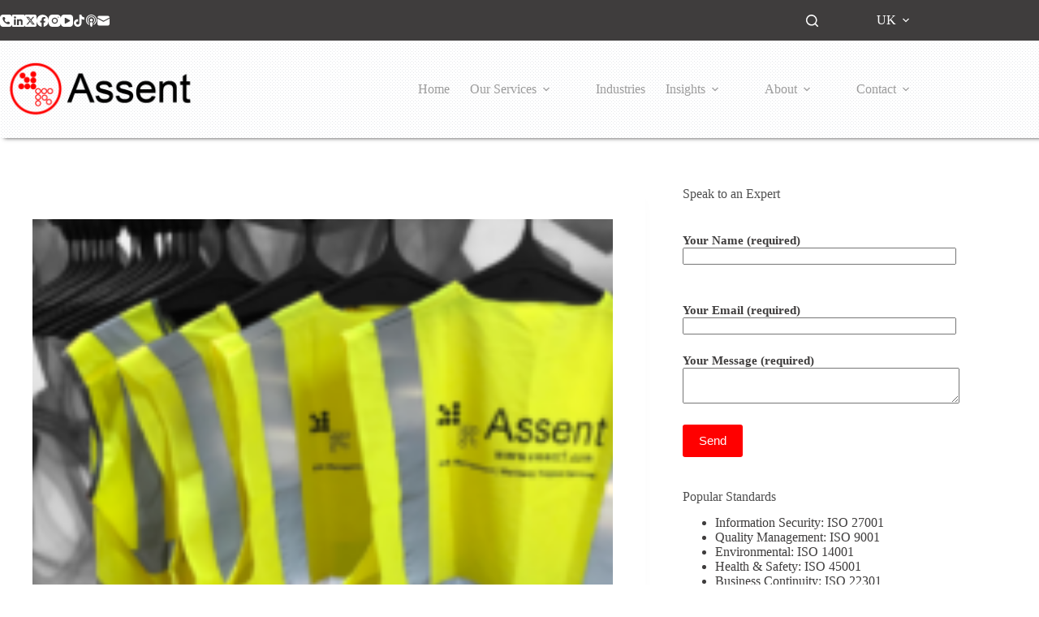

--- FILE ---
content_type: text/html; charset=UTF-8
request_url: https://www.assentriskmanagement.co.uk/iso-45001-the-international-standard-for-occupational-health-and-safety-published/
body_size: 31599
content:
<!doctype html>
<html lang="en-GB">
<head>
	
	<meta charset="UTF-8">
	<meta name="viewport" content="width=device-width, initial-scale=1, maximum-scale=5, viewport-fit=cover">
	<link rel="profile" href="https://gmpg.org/xfn/11">

	<meta name='robots' content='index, follow, max-image-preview:large, max-snippet:-1, max-video-preview:-1' />

	<!-- This site is optimized with the Yoast SEO plugin v26.8 - https://yoast.com/product/yoast-seo-wordpress/ -->
	<title>ISO 45001 the International Standard for Occupational Health and Safety PUBLISHED! - Assent Risk Management</title>
	<link rel="canonical" href="https://www.assentriskmanagement.co.uk/iso-45001-the-international-standard-for-occupational-health-and-safety-published/" />
	<meta property="og:locale" content="en_GB" />
	<meta property="og:type" content="article" />
	<meta property="og:title" content="ISO 45001 the International Standard for Occupational Health and Safety PUBLISHED! - Assent Risk Management" />
	<meta property="og:description" content="The Long awaited International Standard for Occupational Health &amp; Safety Management, ISO 45001, has finally arrived. You can purchase the new standard NOW and start reviewing the requirements,  based on ISO&#8217;s Annex SL common clause structure; which makes integrating Health &amp; Safety with other management systems much easier. The standard has been developed with input [&hellip;]" />
	<meta property="og:url" content="https://www.assentriskmanagement.co.uk/iso-45001-the-international-standard-for-occupational-health-and-safety-published/" />
	<meta property="og:site_name" content="Assent Risk Management" />
	<meta property="article:publisher" content="https://www.facebook.com/assentuk" />
	<meta property="article:published_time" content="2018-03-12T14:11:37+00:00" />
	<meta property="article:modified_time" content="2023-09-27T14:59:59+00:00" />
	<meta property="og:image" content="https://www.assentriskmanagement.co.uk/wp-content/uploads/2018/03/45001_social-01.png" />
	<meta property="og:image:width" content="678" />
	<meta property="og:image:height" content="381" />
	<meta property="og:image:type" content="image/png" />
	<meta name="author" content="Donna Clements" />
	<meta name="twitter:card" content="summary_large_image" />
	<meta name="twitter:creator" content="@assent1" />
	<meta name="twitter:site" content="@assent1" />
	<meta name="twitter:label1" content="Written by" />
	<meta name="twitter:data1" content="Donna Clements" />
	<meta name="twitter:label2" content="Estimated reading time" />
	<meta name="twitter:data2" content="2 minutes" />
	<script type="application/ld+json" class="yoast-schema-graph">{"@context":"https://schema.org","@graph":[{"@type":"Article","@id":"https://www.assentriskmanagement.co.uk/iso-45001-the-international-standard-for-occupational-health-and-safety-published/#article","isPartOf":{"@id":"https://www.assentriskmanagement.co.uk/iso-45001-the-international-standard-for-occupational-health-and-safety-published/"},"author":{"name":"Donna Clements","@id":"https://www.assentriskmanagement.co.uk/#/schema/person/ac9c45d3864a9d4ae43dda5c8682dc53"},"headline":"ISO 45001 the International Standard for Occupational Health and Safety PUBLISHED!","datePublished":"2018-03-12T14:11:37+00:00","dateModified":"2023-09-27T14:59:59+00:00","mainEntityOfPage":{"@id":"https://www.assentriskmanagement.co.uk/iso-45001-the-international-standard-for-occupational-health-and-safety-published/"},"wordCount":238,"publisher":{"@id":"https://www.assentriskmanagement.co.uk/#organization"},"image":{"@id":"https://www.assentriskmanagement.co.uk/iso-45001-the-international-standard-for-occupational-health-and-safety-published/#primaryimage"},"thumbnailUrl":"https://www.assentriskmanagement.co.uk/wp-content/uploads/2018/03/45001_social-01.png","keywords":["Gap Analysis","Health &amp; Safety","Health &amp; Safety Management","ISO 45001","ISO Certification","Training"],"articleSection":["Archive","General","Health &amp; Safety"],"inLanguage":"en-GB"},{"@type":"WebPage","@id":"https://www.assentriskmanagement.co.uk/iso-45001-the-international-standard-for-occupational-health-and-safety-published/","url":"https://www.assentriskmanagement.co.uk/iso-45001-the-international-standard-for-occupational-health-and-safety-published/","name":"ISO 45001 the International Standard for Occupational Health and Safety PUBLISHED! - Assent Risk Management","isPartOf":{"@id":"https://www.assentriskmanagement.co.uk/#website"},"primaryImageOfPage":{"@id":"https://www.assentriskmanagement.co.uk/iso-45001-the-international-standard-for-occupational-health-and-safety-published/#primaryimage"},"image":{"@id":"https://www.assentriskmanagement.co.uk/iso-45001-the-international-standard-for-occupational-health-and-safety-published/#primaryimage"},"thumbnailUrl":"https://www.assentriskmanagement.co.uk/wp-content/uploads/2018/03/45001_social-01.png","datePublished":"2018-03-12T14:11:37+00:00","dateModified":"2023-09-27T14:59:59+00:00","breadcrumb":{"@id":"https://www.assentriskmanagement.co.uk/iso-45001-the-international-standard-for-occupational-health-and-safety-published/#breadcrumb"},"inLanguage":"en-GB","potentialAction":[{"@type":"ReadAction","target":["https://www.assentriskmanagement.co.uk/iso-45001-the-international-standard-for-occupational-health-and-safety-published/"]}]},{"@type":"ImageObject","inLanguage":"en-GB","@id":"https://www.assentriskmanagement.co.uk/iso-45001-the-international-standard-for-occupational-health-and-safety-published/#primaryimage","url":"https://www.assentriskmanagement.co.uk/wp-content/uploads/2018/03/45001_social-01.png","contentUrl":"https://www.assentriskmanagement.co.uk/wp-content/uploads/2018/03/45001_social-01.png","width":678,"height":381,"caption":"ISO 45001 Consultants"},{"@type":"BreadcrumbList","@id":"https://www.assentriskmanagement.co.uk/iso-45001-the-international-standard-for-occupational-health-and-safety-published/#breadcrumb","itemListElement":[{"@type":"ListItem","position":1,"name":"Home","item":"https://www.assentriskmanagement.co.uk/"},{"@type":"ListItem","position":2,"name":"Blog","item":"https://www.assentriskmanagement.co.uk/blogs/"},{"@type":"ListItem","position":3,"name":"ISO 45001 the International Standard for Occupational Health and Safety PUBLISHED!"}]},{"@type":"WebSite","@id":"https://www.assentriskmanagement.co.uk/#website","url":"https://www.assentriskmanagement.co.uk/","name":"Assent Risk Management","description":"ISO Consultants","publisher":{"@id":"https://www.assentriskmanagement.co.uk/#organization"},"potentialAction":[{"@type":"SearchAction","target":{"@type":"EntryPoint","urlTemplate":"https://www.assentriskmanagement.co.uk/?s={search_term_string}"},"query-input":{"@type":"PropertyValueSpecification","valueRequired":true,"valueName":"search_term_string"}}],"inLanguage":"en-GB"},{"@type":"Organization","@id":"https://www.assentriskmanagement.co.uk/#organization","name":"Assent Risk Management","url":"https://www.assentriskmanagement.co.uk/","logo":{"@type":"ImageObject","inLanguage":"en-GB","@id":"https://www.assentriskmanagement.co.uk/#/schema/logo/image/","url":"https://www.assentriskmanagement.co.uk/wp-content/uploads/2021/04/ARM-1-01.png","contentUrl":"https://www.assentriskmanagement.co.uk/wp-content/uploads/2021/04/ARM-1-01.png","width":1261,"height":456,"caption":"Assent Risk Management"},"image":{"@id":"https://www.assentriskmanagement.co.uk/#/schema/logo/image/"},"sameAs":["https://www.facebook.com/assentuk","https://x.com/assent1","https://instagram.com/assentriskmanagement","https://www.linkedin.com/company/associate-enterprises-ltd-t-a-assent/","https://www.youtube.com/channel/UCWw6ny-YyfkxdGm7ig4yFoQ"]},{"@type":"Person","@id":"https://www.assentriskmanagement.co.uk/#/schema/person/ac9c45d3864a9d4ae43dda5c8682dc53","name":"Donna Clements","image":{"@type":"ImageObject","inLanguage":"en-GB","@id":"https://www.assentriskmanagement.co.uk/#/schema/person/image/","url":"https://secure.gravatar.com/avatar/a57330ff7e8fab0d182627741254963672a472d2beb4e21b1aa787a5b1dbd712?s=96&d=mm&r=g","contentUrl":"https://secure.gravatar.com/avatar/a57330ff7e8fab0d182627741254963672a472d2beb4e21b1aa787a5b1dbd712?s=96&d=mm&r=g","caption":"Donna Clements"},"url":"https://www.assentriskmanagement.co.uk/author/donna-clements/"}]}</script>
	<!-- / Yoast SEO plugin. -->


<link rel='dns-prefetch' href='//b2286810.smushcdn.com' />
<link rel='dns-prefetch' href='//hb.wpmucdn.com' />
<link href='//hb.wpmucdn.com' rel='preconnect' />
<link rel="alternate" type="application/rss+xml" title="Assent Risk Management &raquo; Feed" href="https://www.assentriskmanagement.co.uk/feed/" />
<link rel="alternate" type="application/rss+xml" title="Assent Risk Management &raquo; Comments Feed" href="https://www.assentriskmanagement.co.uk/comments/feed/" />
		<style>
			.lazyload,
			.lazyloading {
				max-width: 100%;
			}
		</style>
		<style id='wp-img-auto-sizes-contain-inline-css'>
img:is([sizes=auto i],[sizes^="auto," i]){contain-intrinsic-size:3000px 1500px}
/*# sourceURL=wp-img-auto-sizes-contain-inline-css */
</style>
<link rel='stylesheet' id='blocksy-dynamic-global-css' href='https://hb.wpmucdn.com/www.assentriskmanagement.co.uk/9126c7b4-1394-4652-ae76-62b085868d1c.css' media='all' />
<link rel='stylesheet' id='wp-block-library-css' href='https://hb.wpmucdn.com/www.assentriskmanagement.co.uk/115a1f42-d1fb-48eb-a200-a8d4fc3cedd8.css' media='all' />
<style id='global-styles-inline-css'>
:root{--wp--preset--aspect-ratio--square: 1;--wp--preset--aspect-ratio--4-3: 4/3;--wp--preset--aspect-ratio--3-4: 3/4;--wp--preset--aspect-ratio--3-2: 3/2;--wp--preset--aspect-ratio--2-3: 2/3;--wp--preset--aspect-ratio--16-9: 16/9;--wp--preset--aspect-ratio--9-16: 9/16;--wp--preset--color--black: #000000;--wp--preset--color--cyan-bluish-gray: #abb8c3;--wp--preset--color--white: #ffffff;--wp--preset--color--pale-pink: #f78da7;--wp--preset--color--vivid-red: #cf2e2e;--wp--preset--color--luminous-vivid-orange: #ff6900;--wp--preset--color--luminous-vivid-amber: #fcb900;--wp--preset--color--light-green-cyan: #7bdcb5;--wp--preset--color--vivid-green-cyan: #00d084;--wp--preset--color--pale-cyan-blue: #8ed1fc;--wp--preset--color--vivid-cyan-blue: #0693e3;--wp--preset--color--vivid-purple: #9b51e0;--wp--preset--color--palette-color-1: var(--theme-palette-color-1, #ff0000);--wp--preset--color--palette-color-2: var(--theme-palette-color-2, #c10303);--wp--preset--color--palette-color-3: var(--theme-palette-color-3, #3f3d3d);--wp--preset--color--palette-color-4: var(--theme-palette-color-4, #4f4f4f);--wp--preset--color--palette-color-5: var(--theme-palette-color-5, #f1f1f1);--wp--preset--color--palette-color-6: var(--theme-palette-color-6, #ededed);--wp--preset--color--palette-color-7: var(--theme-palette-color-7, #fbf9f9);--wp--preset--color--palette-color-8: var(--theme-palette-color-8, #ffffff);--wp--preset--gradient--vivid-cyan-blue-to-vivid-purple: linear-gradient(135deg,rgb(6,147,227) 0%,rgb(155,81,224) 100%);--wp--preset--gradient--light-green-cyan-to-vivid-green-cyan: linear-gradient(135deg,rgb(122,220,180) 0%,rgb(0,208,130) 100%);--wp--preset--gradient--luminous-vivid-amber-to-luminous-vivid-orange: linear-gradient(135deg,rgb(252,185,0) 0%,rgb(255,105,0) 100%);--wp--preset--gradient--luminous-vivid-orange-to-vivid-red: linear-gradient(135deg,rgb(255,105,0) 0%,rgb(207,46,46) 100%);--wp--preset--gradient--very-light-gray-to-cyan-bluish-gray: linear-gradient(135deg,rgb(238,238,238) 0%,rgb(169,184,195) 100%);--wp--preset--gradient--cool-to-warm-spectrum: linear-gradient(135deg,rgb(74,234,220) 0%,rgb(151,120,209) 20%,rgb(207,42,186) 40%,rgb(238,44,130) 60%,rgb(251,105,98) 80%,rgb(254,248,76) 100%);--wp--preset--gradient--blush-light-purple: linear-gradient(135deg,rgb(255,206,236) 0%,rgb(152,150,240) 100%);--wp--preset--gradient--blush-bordeaux: linear-gradient(135deg,rgb(254,205,165) 0%,rgb(254,45,45) 50%,rgb(107,0,62) 100%);--wp--preset--gradient--luminous-dusk: linear-gradient(135deg,rgb(255,203,112) 0%,rgb(199,81,192) 50%,rgb(65,88,208) 100%);--wp--preset--gradient--pale-ocean: linear-gradient(135deg,rgb(255,245,203) 0%,rgb(182,227,212) 50%,rgb(51,167,181) 100%);--wp--preset--gradient--electric-grass: linear-gradient(135deg,rgb(202,248,128) 0%,rgb(113,206,126) 100%);--wp--preset--gradient--midnight: linear-gradient(135deg,rgb(2,3,129) 0%,rgb(40,116,252) 100%);--wp--preset--gradient--juicy-peach: linear-gradient(to right, #ffecd2 0%, #fcb69f 100%);--wp--preset--gradient--young-passion: linear-gradient(to right, #ff8177 0%, #ff867a 0%, #ff8c7f 21%, #f99185 52%, #cf556c 78%, #b12a5b 100%);--wp--preset--gradient--true-sunset: linear-gradient(to right, #fa709a 0%, #fee140 100%);--wp--preset--gradient--morpheus-den: linear-gradient(to top, #30cfd0 0%, #330867 100%);--wp--preset--gradient--plum-plate: linear-gradient(135deg, #667eea 0%, #764ba2 100%);--wp--preset--gradient--aqua-splash: linear-gradient(15deg, #13547a 0%, #80d0c7 100%);--wp--preset--gradient--love-kiss: linear-gradient(to top, #ff0844 0%, #ffb199 100%);--wp--preset--gradient--new-retrowave: linear-gradient(to top, #3b41c5 0%, #a981bb 49%, #ffc8a9 100%);--wp--preset--gradient--plum-bath: linear-gradient(to top, #cc208e 0%, #6713d2 100%);--wp--preset--gradient--high-flight: linear-gradient(to right, #0acffe 0%, #495aff 100%);--wp--preset--gradient--teen-party: linear-gradient(-225deg, #FF057C 0%, #8D0B93 50%, #321575 100%);--wp--preset--gradient--fabled-sunset: linear-gradient(-225deg, #231557 0%, #44107A 29%, #FF1361 67%, #FFF800 100%);--wp--preset--gradient--arielle-smile: radial-gradient(circle 248px at center, #16d9e3 0%, #30c7ec 47%, #46aef7 100%);--wp--preset--gradient--itmeo-branding: linear-gradient(180deg, #2af598 0%, #009efd 100%);--wp--preset--gradient--deep-blue: linear-gradient(to right, #6a11cb 0%, #2575fc 100%);--wp--preset--gradient--strong-bliss: linear-gradient(to right, #f78ca0 0%, #f9748f 19%, #fd868c 60%, #fe9a8b 100%);--wp--preset--gradient--sweet-period: linear-gradient(to top, #3f51b1 0%, #5a55ae 13%, #7b5fac 25%, #8f6aae 38%, #a86aa4 50%, #cc6b8e 62%, #f18271 75%, #f3a469 87%, #f7c978 100%);--wp--preset--gradient--purple-division: linear-gradient(to top, #7028e4 0%, #e5b2ca 100%);--wp--preset--gradient--cold-evening: linear-gradient(to top, #0c3483 0%, #a2b6df 100%, #6b8cce 100%, #a2b6df 100%);--wp--preset--gradient--mountain-rock: linear-gradient(to right, #868f96 0%, #596164 100%);--wp--preset--gradient--desert-hump: linear-gradient(to top, #c79081 0%, #dfa579 100%);--wp--preset--gradient--ethernal-constance: linear-gradient(to top, #09203f 0%, #537895 100%);--wp--preset--gradient--happy-memories: linear-gradient(-60deg, #ff5858 0%, #f09819 100%);--wp--preset--gradient--grown-early: linear-gradient(to top, #0ba360 0%, #3cba92 100%);--wp--preset--gradient--morning-salad: linear-gradient(-225deg, #B7F8DB 0%, #50A7C2 100%);--wp--preset--gradient--night-call: linear-gradient(-225deg, #AC32E4 0%, #7918F2 48%, #4801FF 100%);--wp--preset--gradient--mind-crawl: linear-gradient(-225deg, #473B7B 0%, #3584A7 51%, #30D2BE 100%);--wp--preset--gradient--angel-care: linear-gradient(-225deg, #FFE29F 0%, #FFA99F 48%, #FF719A 100%);--wp--preset--gradient--juicy-cake: linear-gradient(to top, #e14fad 0%, #f9d423 100%);--wp--preset--gradient--rich-metal: linear-gradient(to right, #d7d2cc 0%, #304352 100%);--wp--preset--gradient--mole-hall: linear-gradient(-20deg, #616161 0%, #9bc5c3 100%);--wp--preset--gradient--cloudy-knoxville: linear-gradient(120deg, #fdfbfb 0%, #ebedee 100%);--wp--preset--gradient--soft-grass: linear-gradient(to top, #c1dfc4 0%, #deecdd 100%);--wp--preset--gradient--saint-petersburg: linear-gradient(135deg, #f5f7fa 0%, #c3cfe2 100%);--wp--preset--gradient--everlasting-sky: linear-gradient(135deg, #fdfcfb 0%, #e2d1c3 100%);--wp--preset--gradient--kind-steel: linear-gradient(-20deg, #e9defa 0%, #fbfcdb 100%);--wp--preset--gradient--over-sun: linear-gradient(60deg, #abecd6 0%, #fbed96 100%);--wp--preset--gradient--premium-white: linear-gradient(to top, #d5d4d0 0%, #d5d4d0 1%, #eeeeec 31%, #efeeec 75%, #e9e9e7 100%);--wp--preset--gradient--clean-mirror: linear-gradient(45deg, #93a5cf 0%, #e4efe9 100%);--wp--preset--gradient--wild-apple: linear-gradient(to top, #d299c2 0%, #fef9d7 100%);--wp--preset--gradient--snow-again: linear-gradient(to top, #e6e9f0 0%, #eef1f5 100%);--wp--preset--gradient--confident-cloud: linear-gradient(to top, #dad4ec 0%, #dad4ec 1%, #f3e7e9 100%);--wp--preset--gradient--glass-water: linear-gradient(to top, #dfe9f3 0%, white 100%);--wp--preset--gradient--perfect-white: linear-gradient(-225deg, #E3FDF5 0%, #FFE6FA 100%);--wp--preset--font-size--small: 13px;--wp--preset--font-size--medium: 20px;--wp--preset--font-size--large: clamp(22px, 1.375rem + ((1vw - 3.2px) * 0.625), 30px);--wp--preset--font-size--x-large: clamp(30px, 1.875rem + ((1vw - 3.2px) * 1.563), 50px);--wp--preset--font-size--xx-large: clamp(45px, 2.813rem + ((1vw - 3.2px) * 2.734), 80px);--wp--preset--spacing--20: 0.44rem;--wp--preset--spacing--30: 0.67rem;--wp--preset--spacing--40: 1rem;--wp--preset--spacing--50: 1.5rem;--wp--preset--spacing--60: 2.25rem;--wp--preset--spacing--70: 3.38rem;--wp--preset--spacing--80: 5.06rem;--wp--preset--shadow--natural: 6px 6px 9px rgba(0, 0, 0, 0.2);--wp--preset--shadow--deep: 12px 12px 50px rgba(0, 0, 0, 0.4);--wp--preset--shadow--sharp: 6px 6px 0px rgba(0, 0, 0, 0.2);--wp--preset--shadow--outlined: 6px 6px 0px -3px rgb(255, 255, 255), 6px 6px rgb(0, 0, 0);--wp--preset--shadow--crisp: 6px 6px 0px rgb(0, 0, 0);}:root { --wp--style--global--content-size: var(--theme-block-max-width);--wp--style--global--wide-size: var(--theme-block-wide-max-width); }:where(body) { margin: 0; }.wp-site-blocks > .alignleft { float: left; margin-right: 2em; }.wp-site-blocks > .alignright { float: right; margin-left: 2em; }.wp-site-blocks > .aligncenter { justify-content: center; margin-left: auto; margin-right: auto; }:where(.wp-site-blocks) > * { margin-block-start: var(--theme-content-spacing); margin-block-end: 0; }:where(.wp-site-blocks) > :first-child { margin-block-start: 0; }:where(.wp-site-blocks) > :last-child { margin-block-end: 0; }:root { --wp--style--block-gap: var(--theme-content-spacing); }:root :where(.is-layout-flow) > :first-child{margin-block-start: 0;}:root :where(.is-layout-flow) > :last-child{margin-block-end: 0;}:root :where(.is-layout-flow) > *{margin-block-start: var(--theme-content-spacing);margin-block-end: 0;}:root :where(.is-layout-constrained) > :first-child{margin-block-start: 0;}:root :where(.is-layout-constrained) > :last-child{margin-block-end: 0;}:root :where(.is-layout-constrained) > *{margin-block-start: var(--theme-content-spacing);margin-block-end: 0;}:root :where(.is-layout-flex){gap: var(--theme-content-spacing);}:root :where(.is-layout-grid){gap: var(--theme-content-spacing);}.is-layout-flow > .alignleft{float: left;margin-inline-start: 0;margin-inline-end: 2em;}.is-layout-flow > .alignright{float: right;margin-inline-start: 2em;margin-inline-end: 0;}.is-layout-flow > .aligncenter{margin-left: auto !important;margin-right: auto !important;}.is-layout-constrained > .alignleft{float: left;margin-inline-start: 0;margin-inline-end: 2em;}.is-layout-constrained > .alignright{float: right;margin-inline-start: 2em;margin-inline-end: 0;}.is-layout-constrained > .aligncenter{margin-left: auto !important;margin-right: auto !important;}.is-layout-constrained > :where(:not(.alignleft):not(.alignright):not(.alignfull)){max-width: var(--wp--style--global--content-size);margin-left: auto !important;margin-right: auto !important;}.is-layout-constrained > .alignwide{max-width: var(--wp--style--global--wide-size);}body .is-layout-flex{display: flex;}.is-layout-flex{flex-wrap: wrap;align-items: center;}.is-layout-flex > :is(*, div){margin: 0;}body .is-layout-grid{display: grid;}.is-layout-grid > :is(*, div){margin: 0;}body{padding-top: 0px;padding-right: 0px;padding-bottom: 0px;padding-left: 0px;}:root :where(.wp-element-button, .wp-block-button__link){font-style: inherit;font-weight: inherit;letter-spacing: inherit;text-transform: inherit;}.has-black-color{color: var(--wp--preset--color--black) !important;}.has-cyan-bluish-gray-color{color: var(--wp--preset--color--cyan-bluish-gray) !important;}.has-white-color{color: var(--wp--preset--color--white) !important;}.has-pale-pink-color{color: var(--wp--preset--color--pale-pink) !important;}.has-vivid-red-color{color: var(--wp--preset--color--vivid-red) !important;}.has-luminous-vivid-orange-color{color: var(--wp--preset--color--luminous-vivid-orange) !important;}.has-luminous-vivid-amber-color{color: var(--wp--preset--color--luminous-vivid-amber) !important;}.has-light-green-cyan-color{color: var(--wp--preset--color--light-green-cyan) !important;}.has-vivid-green-cyan-color{color: var(--wp--preset--color--vivid-green-cyan) !important;}.has-pale-cyan-blue-color{color: var(--wp--preset--color--pale-cyan-blue) !important;}.has-vivid-cyan-blue-color{color: var(--wp--preset--color--vivid-cyan-blue) !important;}.has-vivid-purple-color{color: var(--wp--preset--color--vivid-purple) !important;}.has-palette-color-1-color{color: var(--wp--preset--color--palette-color-1) !important;}.has-palette-color-2-color{color: var(--wp--preset--color--palette-color-2) !important;}.has-palette-color-3-color{color: var(--wp--preset--color--palette-color-3) !important;}.has-palette-color-4-color{color: var(--wp--preset--color--palette-color-4) !important;}.has-palette-color-5-color{color: var(--wp--preset--color--palette-color-5) !important;}.has-palette-color-6-color{color: var(--wp--preset--color--palette-color-6) !important;}.has-palette-color-7-color{color: var(--wp--preset--color--palette-color-7) !important;}.has-palette-color-8-color{color: var(--wp--preset--color--palette-color-8) !important;}.has-black-background-color{background-color: var(--wp--preset--color--black) !important;}.has-cyan-bluish-gray-background-color{background-color: var(--wp--preset--color--cyan-bluish-gray) !important;}.has-white-background-color{background-color: var(--wp--preset--color--white) !important;}.has-pale-pink-background-color{background-color: var(--wp--preset--color--pale-pink) !important;}.has-vivid-red-background-color{background-color: var(--wp--preset--color--vivid-red) !important;}.has-luminous-vivid-orange-background-color{background-color: var(--wp--preset--color--luminous-vivid-orange) !important;}.has-luminous-vivid-amber-background-color{background-color: var(--wp--preset--color--luminous-vivid-amber) !important;}.has-light-green-cyan-background-color{background-color: var(--wp--preset--color--light-green-cyan) !important;}.has-vivid-green-cyan-background-color{background-color: var(--wp--preset--color--vivid-green-cyan) !important;}.has-pale-cyan-blue-background-color{background-color: var(--wp--preset--color--pale-cyan-blue) !important;}.has-vivid-cyan-blue-background-color{background-color: var(--wp--preset--color--vivid-cyan-blue) !important;}.has-vivid-purple-background-color{background-color: var(--wp--preset--color--vivid-purple) !important;}.has-palette-color-1-background-color{background-color: var(--wp--preset--color--palette-color-1) !important;}.has-palette-color-2-background-color{background-color: var(--wp--preset--color--palette-color-2) !important;}.has-palette-color-3-background-color{background-color: var(--wp--preset--color--palette-color-3) !important;}.has-palette-color-4-background-color{background-color: var(--wp--preset--color--palette-color-4) !important;}.has-palette-color-5-background-color{background-color: var(--wp--preset--color--palette-color-5) !important;}.has-palette-color-6-background-color{background-color: var(--wp--preset--color--palette-color-6) !important;}.has-palette-color-7-background-color{background-color: var(--wp--preset--color--palette-color-7) !important;}.has-palette-color-8-background-color{background-color: var(--wp--preset--color--palette-color-8) !important;}.has-black-border-color{border-color: var(--wp--preset--color--black) !important;}.has-cyan-bluish-gray-border-color{border-color: var(--wp--preset--color--cyan-bluish-gray) !important;}.has-white-border-color{border-color: var(--wp--preset--color--white) !important;}.has-pale-pink-border-color{border-color: var(--wp--preset--color--pale-pink) !important;}.has-vivid-red-border-color{border-color: var(--wp--preset--color--vivid-red) !important;}.has-luminous-vivid-orange-border-color{border-color: var(--wp--preset--color--luminous-vivid-orange) !important;}.has-luminous-vivid-amber-border-color{border-color: var(--wp--preset--color--luminous-vivid-amber) !important;}.has-light-green-cyan-border-color{border-color: var(--wp--preset--color--light-green-cyan) !important;}.has-vivid-green-cyan-border-color{border-color: var(--wp--preset--color--vivid-green-cyan) !important;}.has-pale-cyan-blue-border-color{border-color: var(--wp--preset--color--pale-cyan-blue) !important;}.has-vivid-cyan-blue-border-color{border-color: var(--wp--preset--color--vivid-cyan-blue) !important;}.has-vivid-purple-border-color{border-color: var(--wp--preset--color--vivid-purple) !important;}.has-palette-color-1-border-color{border-color: var(--wp--preset--color--palette-color-1) !important;}.has-palette-color-2-border-color{border-color: var(--wp--preset--color--palette-color-2) !important;}.has-palette-color-3-border-color{border-color: var(--wp--preset--color--palette-color-3) !important;}.has-palette-color-4-border-color{border-color: var(--wp--preset--color--palette-color-4) !important;}.has-palette-color-5-border-color{border-color: var(--wp--preset--color--palette-color-5) !important;}.has-palette-color-6-border-color{border-color: var(--wp--preset--color--palette-color-6) !important;}.has-palette-color-7-border-color{border-color: var(--wp--preset--color--palette-color-7) !important;}.has-palette-color-8-border-color{border-color: var(--wp--preset--color--palette-color-8) !important;}.has-vivid-cyan-blue-to-vivid-purple-gradient-background{background: var(--wp--preset--gradient--vivid-cyan-blue-to-vivid-purple) !important;}.has-light-green-cyan-to-vivid-green-cyan-gradient-background{background: var(--wp--preset--gradient--light-green-cyan-to-vivid-green-cyan) !important;}.has-luminous-vivid-amber-to-luminous-vivid-orange-gradient-background{background: var(--wp--preset--gradient--luminous-vivid-amber-to-luminous-vivid-orange) !important;}.has-luminous-vivid-orange-to-vivid-red-gradient-background{background: var(--wp--preset--gradient--luminous-vivid-orange-to-vivid-red) !important;}.has-very-light-gray-to-cyan-bluish-gray-gradient-background{background: var(--wp--preset--gradient--very-light-gray-to-cyan-bluish-gray) !important;}.has-cool-to-warm-spectrum-gradient-background{background: var(--wp--preset--gradient--cool-to-warm-spectrum) !important;}.has-blush-light-purple-gradient-background{background: var(--wp--preset--gradient--blush-light-purple) !important;}.has-blush-bordeaux-gradient-background{background: var(--wp--preset--gradient--blush-bordeaux) !important;}.has-luminous-dusk-gradient-background{background: var(--wp--preset--gradient--luminous-dusk) !important;}.has-pale-ocean-gradient-background{background: var(--wp--preset--gradient--pale-ocean) !important;}.has-electric-grass-gradient-background{background: var(--wp--preset--gradient--electric-grass) !important;}.has-midnight-gradient-background{background: var(--wp--preset--gradient--midnight) !important;}.has-juicy-peach-gradient-background{background: var(--wp--preset--gradient--juicy-peach) !important;}.has-young-passion-gradient-background{background: var(--wp--preset--gradient--young-passion) !important;}.has-true-sunset-gradient-background{background: var(--wp--preset--gradient--true-sunset) !important;}.has-morpheus-den-gradient-background{background: var(--wp--preset--gradient--morpheus-den) !important;}.has-plum-plate-gradient-background{background: var(--wp--preset--gradient--plum-plate) !important;}.has-aqua-splash-gradient-background{background: var(--wp--preset--gradient--aqua-splash) !important;}.has-love-kiss-gradient-background{background: var(--wp--preset--gradient--love-kiss) !important;}.has-new-retrowave-gradient-background{background: var(--wp--preset--gradient--new-retrowave) !important;}.has-plum-bath-gradient-background{background: var(--wp--preset--gradient--plum-bath) !important;}.has-high-flight-gradient-background{background: var(--wp--preset--gradient--high-flight) !important;}.has-teen-party-gradient-background{background: var(--wp--preset--gradient--teen-party) !important;}.has-fabled-sunset-gradient-background{background: var(--wp--preset--gradient--fabled-sunset) !important;}.has-arielle-smile-gradient-background{background: var(--wp--preset--gradient--arielle-smile) !important;}.has-itmeo-branding-gradient-background{background: var(--wp--preset--gradient--itmeo-branding) !important;}.has-deep-blue-gradient-background{background: var(--wp--preset--gradient--deep-blue) !important;}.has-strong-bliss-gradient-background{background: var(--wp--preset--gradient--strong-bliss) !important;}.has-sweet-period-gradient-background{background: var(--wp--preset--gradient--sweet-period) !important;}.has-purple-division-gradient-background{background: var(--wp--preset--gradient--purple-division) !important;}.has-cold-evening-gradient-background{background: var(--wp--preset--gradient--cold-evening) !important;}.has-mountain-rock-gradient-background{background: var(--wp--preset--gradient--mountain-rock) !important;}.has-desert-hump-gradient-background{background: var(--wp--preset--gradient--desert-hump) !important;}.has-ethernal-constance-gradient-background{background: var(--wp--preset--gradient--ethernal-constance) !important;}.has-happy-memories-gradient-background{background: var(--wp--preset--gradient--happy-memories) !important;}.has-grown-early-gradient-background{background: var(--wp--preset--gradient--grown-early) !important;}.has-morning-salad-gradient-background{background: var(--wp--preset--gradient--morning-salad) !important;}.has-night-call-gradient-background{background: var(--wp--preset--gradient--night-call) !important;}.has-mind-crawl-gradient-background{background: var(--wp--preset--gradient--mind-crawl) !important;}.has-angel-care-gradient-background{background: var(--wp--preset--gradient--angel-care) !important;}.has-juicy-cake-gradient-background{background: var(--wp--preset--gradient--juicy-cake) !important;}.has-rich-metal-gradient-background{background: var(--wp--preset--gradient--rich-metal) !important;}.has-mole-hall-gradient-background{background: var(--wp--preset--gradient--mole-hall) !important;}.has-cloudy-knoxville-gradient-background{background: var(--wp--preset--gradient--cloudy-knoxville) !important;}.has-soft-grass-gradient-background{background: var(--wp--preset--gradient--soft-grass) !important;}.has-saint-petersburg-gradient-background{background: var(--wp--preset--gradient--saint-petersburg) !important;}.has-everlasting-sky-gradient-background{background: var(--wp--preset--gradient--everlasting-sky) !important;}.has-kind-steel-gradient-background{background: var(--wp--preset--gradient--kind-steel) !important;}.has-over-sun-gradient-background{background: var(--wp--preset--gradient--over-sun) !important;}.has-premium-white-gradient-background{background: var(--wp--preset--gradient--premium-white) !important;}.has-clean-mirror-gradient-background{background: var(--wp--preset--gradient--clean-mirror) !important;}.has-wild-apple-gradient-background{background: var(--wp--preset--gradient--wild-apple) !important;}.has-snow-again-gradient-background{background: var(--wp--preset--gradient--snow-again) !important;}.has-confident-cloud-gradient-background{background: var(--wp--preset--gradient--confident-cloud) !important;}.has-glass-water-gradient-background{background: var(--wp--preset--gradient--glass-water) !important;}.has-perfect-white-gradient-background{background: var(--wp--preset--gradient--perfect-white) !important;}.has-small-font-size{font-size: var(--wp--preset--font-size--small) !important;}.has-medium-font-size{font-size: var(--wp--preset--font-size--medium) !important;}.has-large-font-size{font-size: var(--wp--preset--font-size--large) !important;}.has-x-large-font-size{font-size: var(--wp--preset--font-size--x-large) !important;}.has-xx-large-font-size{font-size: var(--wp--preset--font-size--xx-large) !important;}
:root :where(.wp-block-pullquote){font-size: clamp(0.984em, 0.984rem + ((1vw - 0.2em) * 0.645), 1.5em);line-height: 1.6;}
/*# sourceURL=global-styles-inline-css */
</style>
<link rel='stylesheet' id='contact-form-7-css' href='https://hb.wpmucdn.com/www.assentriskmanagement.co.uk/f4060553-f1b7-4db2-a971-61a23c18d35e.css' media='all' />
<link rel='stylesheet' id='cookie-law-info-css' href='https://hb.wpmucdn.com/www.assentriskmanagement.co.uk/9f4ae84d-c853-42a3-9aaa-84a3ac831136.css' media='all' />
<link rel='stylesheet' id='cookie-law-info-gdpr-css' href='https://hb.wpmucdn.com/www.assentriskmanagement.co.uk/01198ef3-2714-486a-adc2-479f664b74c0.css' media='all' />
<style id='cookie-law-info-gdpr-inline-css'>
.cli-modal-content, .cli-tab-content { background-color: #ffffff; }.cli-privacy-content-text, .cli-modal .cli-modal-dialog, .cli-tab-container p, a.cli-privacy-readmore { color: #000000; }.cli-tab-header { background-color: #f2f2f2; }.cli-tab-header, .cli-tab-header a.cli-nav-link,span.cli-necessary-caption,.cli-switch .cli-slider:after { color: #000000; }.cli-switch .cli-slider:before { background-color: #ffffff; }.cli-switch input:checked + .cli-slider:before { background-color: #ffffff; }.cli-switch .cli-slider { background-color: #e3e1e8; }.cli-switch input:checked + .cli-slider { background-color: #28a745; }.cli-modal-close svg { fill: #000000; }.cli-tab-footer .wt-cli-privacy-accept-all-btn { background-color: #00acad; color: #ffffff}.cli-tab-footer .wt-cli-privacy-accept-btn { background-color: #00acad; color: #ffffff}.cli-tab-header a:before{ border-right: 1px solid #000000; border-bottom: 1px solid #000000; }
/*# sourceURL=cookie-law-info-gdpr-inline-css */
</style>
<link rel='stylesheet' id='wp-glossary-css-css' href='https://hb.wpmucdn.com/www.assentriskmanagement.co.uk/d1e2ee66-9227-414c-a1ab-92e18b2b4a52.css' media='all' />
<link rel='stylesheet' id='wp-glossary-qtip-css-css' href='https://hb.wpmucdn.com/www.assentriskmanagement.co.uk/a9e83882-bbea-4f13-8cdc-9175b8c3a1e9.css' media='all' />
<link rel='stylesheet' id='parent-style-css' href='https://hb.wpmucdn.com/www.assentriskmanagement.co.uk/69decca5-92b8-4ad0-93f1-e049de1c7205.css' media='all' />
<link rel='stylesheet' id='ct-main-styles-css' href='https://hb.wpmucdn.com/www.assentriskmanagement.co.uk/3669d900-a32e-4ed1-ac2f-2a7a7b47bfc1.css' media='all' />
<link rel='stylesheet' id='ct-page-title-styles-css' href='https://hb.wpmucdn.com/www.assentriskmanagement.co.uk/3c7ccd94-5a0a-4d8d-b964-554a683efb30.css' media='all' />
<link rel='stylesheet' id='ct-sidebar-styles-css' href='https://hb.wpmucdn.com/www.assentriskmanagement.co.uk/7630d98b-5e29-4a6d-8d4a-5945eb37a779.css' media='all' />
<link rel='stylesheet' id='ct-author-box-styles-css' href='https://hb.wpmucdn.com/www.assentriskmanagement.co.uk/d1d0d265-1c9c-46b1-8bde-4c7d4cbe7ade.css' media='all' />
<link rel='stylesheet' id='ct-cf-7-styles-css' href='https://hb.wpmucdn.com/www.assentriskmanagement.co.uk/266f4e5d-7899-4414-b2cf-3ede93e9642a.css' media='all' />
<link rel='stylesheet' id='ct-stackable-styles-css' href='https://hb.wpmucdn.com/www.assentriskmanagement.co.uk/6b8e14be-38e8-48ac-a0e3-3be91d1d6adf.css' media='all' />
<script type="wphb-delay-type" src="https://hb.wpmucdn.com/www.assentriskmanagement.co.uk/c5522e2e-c326-497f-a7fa-74be0e255e1d.js" id="jquery-core-js"></script>
<script type="wphb-delay-type" src="https://hb.wpmucdn.com/www.assentriskmanagement.co.uk/21da855a-2f47-4cfa-a76f-2e13c0ebc843.js" id="jquery-migrate-js"></script>
<script id="cookie-law-info-js-extra" type="f2c89d14d7c72f1ddb8ea5c1-text/javascript">
var Cli_Data = {"nn_cookie_ids":["awpv3911","cf_clearance","_gid","CONSENT","_gat","yt-remote-connected-devices","_ga","IDE","yt-remote-device-id","YSC","VISITOR_INFO1_LIVE","test_cookie","AWSESS"],"non_necessary_cookies":{"necessary":["cookielawinfo-checkbox-advertisement"],"performance":["_gat"],"analytics":["_gid","CONSENT","_ga"],"advertisement":["yt-remote-connected-devices","IDE","yt-remote-device-id","YSC","VISITOR_INFO1_LIVE","test_cookie"],"others":["awpv3911","cf_clearance","AWSESS"]},"cookielist":{"necessary":{"id":537,"status":true,"priority":0,"title":"Necessary","strict":true,"default_state":false,"ccpa_optout":false,"loadonstart":false},"functional":{"id":538,"status":true,"priority":5,"title":"Functional","strict":false,"default_state":false,"ccpa_optout":false,"loadonstart":false},"performance":{"id":539,"status":true,"priority":4,"title":"Performance","strict":false,"default_state":false,"ccpa_optout":false,"loadonstart":false},"analytics":{"id":540,"status":true,"priority":3,"title":"Analytics","strict":false,"default_state":false,"ccpa_optout":false,"loadonstart":false},"advertisement":{"id":541,"status":true,"priority":2,"title":"Advertisement","strict":false,"default_state":false,"ccpa_optout":false,"loadonstart":false},"others":{"id":542,"status":true,"priority":1,"title":"Others","strict":false,"default_state":false,"ccpa_optout":false,"loadonstart":false}},"ajax_url":"https://www.assentriskmanagement.co.uk/wp-admin/admin-ajax.php","current_lang":"en","security":"8136f646b0","eu_countries":["GB"],"geoIP":"disabled","use_custom_geolocation_api":"","custom_geolocation_api":"https://geoip.cookieyes.com/geoip/checker/result.php","consentVersion":"1","strictlyEnabled":["necessary","obligatoire"],"cookieDomain":"","privacy_length":"250","ccpaEnabled":"","ccpaRegionBased":"","ccpaBarEnabled":"","ccpaType":"gdpr","triggerDomRefresh":"","secure_cookies":""};
var log_object = {"ajax_url":"https://www.assentriskmanagement.co.uk/wp-admin/admin-ajax.php"};
//# sourceURL=cookie-law-info-js-extra
</script>
<script type="wphb-delay-type" src="https://hb.wpmucdn.com/www.assentriskmanagement.co.uk/beeb4322-abf8-435e-b1a2-66a35998cdd6.js" id="cookie-law-info-js"></script>
		<script type="wphb-delay-type">
			document.documentElement.className = document.documentElement.className.replace('no-js', 'js');
		</script>
				<style>
			.no-js img.lazyload {
				display: none;
			}

			figure.wp-block-image img.lazyloading {
				min-width: 150px;
			}

			.lazyload,
			.lazyloading {
				--smush-placeholder-width: 100px;
				--smush-placeholder-aspect-ratio: 1/1;
				width: var(--smush-image-width, var(--smush-placeholder-width)) !important;
				aspect-ratio: var(--smush-image-aspect-ratio, var(--smush-placeholder-aspect-ratio)) !important;
			}

						.lazyload, .lazyloading {
				opacity: 0;
			}

			.lazyloaded {
				opacity: 1;
				transition: opacity 400ms;
				transition-delay: 0ms;
			}

					</style>
		<noscript><link rel='stylesheet' href='https://www.assentriskmanagement.co.uk/wp-content/themes/blocksy/static/bundle/no-scripts.min.css' type='text/css'></noscript>
<link rel="icon" href="https://b2286810.smushcdn.com/2286810/wp-content/uploads/2016/09/cropped-cropped-badges_ico-01-32x32.png?lossy=1&strip=1&webp=1" sizes="32x32" />
<link rel="icon" href="https://b2286810.smushcdn.com/2286810/wp-content/uploads/2016/09/cropped-cropped-badges_ico-01-192x192.png?lossy=1&strip=1&webp=1" sizes="192x192" />
<link rel="apple-touch-icon" href="https://b2286810.smushcdn.com/2286810/wp-content/uploads/2016/09/cropped-cropped-badges_ico-01-180x180.png?lossy=1&strip=1&webp=1" />
<meta name="msapplication-TileImage" content="https://www.assentriskmanagement.co.uk/wp-content/uploads/2016/09/cropped-cropped-badges_ico-01-270x270.png" />
	</head>


<body class="wp-singular post-template-default single single-post postid-2815 single-format-standard wp-custom-logo wp-embed-responsive wp-theme-blocksy wp-child-theme-blocksy-child stk--is-blocksy-theme" data-link="type-2" data-prefix="single_blog_post" data-header="type-1:sticky" data-footer="type-1" itemscope="itemscope" itemtype="https://schema.org/Blog">

<a class="skip-link screen-reader-text" href="#main">Skip to content</a><div class="ct-drawer-canvas" data-location="start">
		<div id="search-modal" class="ct-panel" data-behaviour="modal" role="dialog" aria-label="Search modal" inert>
			<div class="ct-panel-actions">
				<button class="ct-toggle-close" data-type="type-1" aria-label="Close search modal">
					<svg class="ct-icon" width="12" height="12" viewBox="0 0 15 15"><path d="M1 15a1 1 0 01-.71-.29 1 1 0 010-1.41l5.8-5.8-5.8-5.8A1 1 0 011.7.29l5.8 5.8 5.8-5.8a1 1 0 011.41 1.41l-5.8 5.8 5.8 5.8a1 1 0 01-1.41 1.41l-5.8-5.8-5.8 5.8A1 1 0 011 15z"/></svg>				</button>
			</div>

			<div class="ct-panel-content">
				

<form role="search" method="get" class="ct-search-form"  action="https://www.assentriskmanagement.co.uk/" aria-haspopup="listbox" data-live-results="thumbs">

	<input
		type="search" class="modal-field"		placeholder="Search"
		value=""
		name="s"
		autocomplete="off"
		title="Search for..."
		aria-label="Search for..."
			>

	<div class="ct-search-form-controls">
		
		<button type="submit" class="wp-element-button" data-button="icon" aria-label="Search button">
			<svg class="ct-icon ct-search-button-content" aria-hidden="true" width="15" height="15" viewBox="0 0 15 15"><path d="M14.8,13.7L12,11c0.9-1.2,1.5-2.6,1.5-4.2c0-3.7-3-6.8-6.8-6.8S0,3,0,6.8s3,6.8,6.8,6.8c1.6,0,3.1-0.6,4.2-1.5l2.8,2.8c0.1,0.1,0.3,0.2,0.5,0.2s0.4-0.1,0.5-0.2C15.1,14.5,15.1,14,14.8,13.7z M1.5,6.8c0-2.9,2.4-5.2,5.2-5.2S12,3.9,12,6.8S9.6,12,6.8,12S1.5,9.6,1.5,6.8z"/></svg>
			<span class="ct-ajax-loader">
				<svg viewBox="0 0 24 24">
					<circle cx="12" cy="12" r="10" opacity="0.2" fill="none" stroke="currentColor" stroke-miterlimit="10" stroke-width="2"/>

					<path d="m12,2c5.52,0,10,4.48,10,10" fill="none" stroke="currentColor" stroke-linecap="round" stroke-miterlimit="10" stroke-width="2">
						<animateTransform
							attributeName="transform"
							attributeType="XML"
							type="rotate"
							dur="0.6s"
							from="0 12 12"
							to="360 12 12"
							repeatCount="indefinite"
						/>
					</path>
				</svg>
			</span>
		</button>

		
					<input type="hidden" name="ct_post_type" value="post:page:glossary">
		
		

			</div>

			<div class="screen-reader-text" aria-live="polite" role="status">
			No results		</div>
	
</form>


			</div>
		</div>

		<div id="offcanvas" class="ct-panel ct-header" data-behaviour="right-side" role="dialog" aria-label="Offcanvas modal" inert=""><div class="ct-panel-inner">
		<div class="ct-panel-actions">
			
			<button class="ct-toggle-close" data-type="type-1" aria-label="Close drawer">
				<svg class="ct-icon" width="12" height="12" viewBox="0 0 15 15"><path d="M1 15a1 1 0 01-.71-.29 1 1 0 010-1.41l5.8-5.8-5.8-5.8A1 1 0 011.7.29l5.8 5.8 5.8-5.8a1 1 0 011.41 1.41l-5.8 5.8 5.8 5.8a1 1 0 01-1.41 1.41l-5.8-5.8-5.8 5.8A1 1 0 011 15z"/></svg>
			</button>
		</div>
		<div class="ct-panel-content" data-device="desktop"><div class="ct-panel-content-inner"></div></div><div class="ct-panel-content" data-device="mobile"><div class="ct-panel-content-inner">
<nav
	class="mobile-menu menu-container has-submenu"
	data-id="mobile-menu" data-interaction="click" data-toggle-type="type-1" data-submenu-dots="yes"	aria-label="Main Menu">

	<ul id="menu-main-menu-1" class=""><li class="menu-item menu-item-type-post_type menu-item-object-page menu-item-home menu-item-7031"><a href="https://www.assentriskmanagement.co.uk/" class="ct-menu-link">Home</a></li>
<li class="menu-item menu-item-type-post_type menu-item-object-page menu-item-has-children menu-item-28"><span class="ct-sub-menu-parent"><a href="https://www.assentriskmanagement.co.uk/services/" class="ct-menu-link">Our Services</a><button class="ct-toggle-dropdown-mobile" aria-label="Expand dropdown menu" aria-haspopup="true" aria-expanded="false"><svg class="ct-icon toggle-icon-1" width="15" height="15" viewBox="0 0 15 15" aria-hidden="true"><path d="M3.9,5.1l3.6,3.6l3.6-3.6l1.4,0.7l-5,5l-5-5L3.9,5.1z"/></svg></button></span>
<ul class="sub-menu">
	<li class="menu-item menu-item-type-post_type menu-item-object-page menu-item-29115"><a href="https://www.assentriskmanagement.co.uk/services/" class="ct-menu-link">All Services</a></li>
	<li class="menu-item menu-item-type-post_type menu-item-object-page menu-item-2517"><a href="https://www.assentriskmanagement.co.uk/iso-standards/" class="ct-menu-link">All Standards</a></li>
	<li class="menu-item menu-item-type-post_type menu-item-object-page menu-item-15295"><a href="https://www.assentriskmanagement.co.uk/infosec-privacy/" class="ct-menu-link">InfoSec &#038; Privacy</a></li>
	<li class="menu-item menu-item-type-post_type menu-item-object-page menu-item-4190"><a href="https://www.assentriskmanagement.co.uk/environmental/" class="ct-menu-link">Environmental</a></li>
	<li class="menu-item menu-item-type-post_type menu-item-object-page menu-item-4189"><a href="https://www.assentriskmanagement.co.uk/safety/" class="ct-menu-link">Health &#038; Safety</a></li>
	<li class="menu-item menu-item-type-post_type menu-item-object-page menu-item-8041"><a href="https://www.assentriskmanagement.co.uk/carbon-management/" class="ct-menu-link">Carbon Management</a></li>
	<li class="menu-item menu-item-type-post_type menu-item-object-page menu-item-4188"><a href="https://www.assentriskmanagement.co.uk/cyber-security/" class="ct-menu-link">Cyber Security</a></li>
</ul>
</li>
<li class="menu-item menu-item-type-post_type menu-item-object-page menu-item-646"><a href="https://www.assentriskmanagement.co.uk/industries/" class="ct-menu-link">Industries</a></li>
<li class="menu-item menu-item-type-post_type menu-item-object-page current_page_parent menu-item-has-children menu-item-29"><span class="ct-sub-menu-parent"><a href="https://www.assentriskmanagement.co.uk/blogs/" class="ct-menu-link">Insights</a><button class="ct-toggle-dropdown-mobile" aria-label="Expand dropdown menu" aria-haspopup="true" aria-expanded="false"><svg class="ct-icon toggle-icon-1" width="15" height="15" viewBox="0 0 15 15" aria-hidden="true"><path d="M3.9,5.1l3.6,3.6l3.6-3.6l1.4,0.7l-5,5l-5-5L3.9,5.1z"/></svg></button></span>
<ul class="sub-menu">
	<li class="menu-item menu-item-type-custom menu-item-object-custom menu-item-27802"><a href="https://www.assentriskmanagement.co.uk/blogs/" class="ct-menu-link">Blog</a></li>
	<li class="menu-item menu-item-type-post_type menu-item-object-page menu-item-18187"><a href="https://www.assentriskmanagement.co.uk/podcast/" class="ct-menu-link">Podcast</a></li>
	<li class="menu-item menu-item-type-taxonomy menu-item-object-category menu-item-28040"><a href="https://www.assentriskmanagement.co.uk/category/legal-briefing/" class="ct-menu-link">Legal Briefing</a></li>
	<li class="menu-item menu-item-type-taxonomy menu-item-object-category menu-item-28111"><a href="https://www.assentriskmanagement.co.uk/category/standards-update/" class="ct-menu-link">Standards Update</a></li>
</ul>
</li>
<li class="menu-item menu-item-type-post_type menu-item-object-page menu-item-has-children menu-item-27"><span class="ct-sub-menu-parent"><a href="https://www.assentriskmanagement.co.uk/about-assent/" class="ct-menu-link">About</a><button class="ct-toggle-dropdown-mobile" aria-label="Expand dropdown menu" aria-haspopup="true" aria-expanded="false"><svg class="ct-icon toggle-icon-1" width="15" height="15" viewBox="0 0 15 15" aria-hidden="true"><path d="M3.9,5.1l3.6,3.6l3.6-3.6l1.4,0.7l-5,5l-5-5L3.9,5.1z"/></svg></button></span>
<ul class="sub-menu">
	<li class="menu-item menu-item-type-custom menu-item-object-custom menu-item-5734"><a href="https://www.assentriskmanagement.co.uk/about/" class="ct-menu-link">About Assent</a></li>
	<li class="menu-item menu-item-type-post_type menu-item-object-page menu-item-3779"><a href="https://www.assentriskmanagement.co.uk/our-team/" class="ct-menu-link">Our Team</a></li>
	<li class="menu-item menu-item-type-taxonomy menu-item-object-category menu-item-2669"><a href="https://www.assentriskmanagement.co.uk/category/case-studies/" class="ct-menu-link">Case Studies</a></li>
	<li class="menu-item menu-item-type-post_type menu-item-object-page menu-item-13540"><a href="https://www.assentriskmanagement.co.uk/customer-feedback/" class="ct-menu-link">Customer Feedback</a></li>
	<li class="menu-item menu-item-type-post_type menu-item-object-page menu-item-3784"><a href="https://www.assentriskmanagement.co.uk/certifications-memberships/" class="ct-menu-link">Certifications &#038; Memberships</a></li>
	<li class="menu-item menu-item-type-taxonomy menu-item-object-category menu-item-5245"><a href="https://www.assentriskmanagement.co.uk/category/news/" class="ct-menu-link">Company News</a></li>
	<li class="menu-item menu-item-type-post_type menu-item-object-page menu-item-13637"><a href="https://www.assentriskmanagement.co.uk/assent-associate-consultant-scheme/" class="ct-menu-link">Associate Consultant Scheme</a></li>
	<li class="menu-item menu-item-type-post_type menu-item-object-page menu-item-24755"><a href="https://www.assentriskmanagement.co.uk/consultant-to-consultant-collaboration/" class="ct-menu-link">Consultant-to-Consultant Collaboration</a></li>
	<li class="menu-item menu-item-type-post_type menu-item-object-page menu-item-13807"><a href="https://www.assentriskmanagement.co.uk/history-of-assent/" class="ct-menu-link">History</a></li>
	<li class="menu-item menu-item-type-post_type menu-item-object-page menu-item-18864"><a href="https://www.assentriskmanagement.co.uk/iso-consultancy-acquisitions/" class="ct-menu-link">ISO Consultancy Acquisitions</a></li>
	<li class="menu-item menu-item-type-post_type menu-item-object-page menu-item-27683"><a href="https://www.assentriskmanagement.co.uk/why-choose-assent-risk-management/" class="ct-menu-link">Why Choose Us?</a></li>
</ul>
</li>
<li class="menu-item menu-item-type-post_type menu-item-object-page menu-item-has-children menu-item-26"><span class="ct-sub-menu-parent"><a href="https://www.assentriskmanagement.co.uk/contact/" class="ct-menu-link">Contact</a><button class="ct-toggle-dropdown-mobile" aria-label="Expand dropdown menu" aria-haspopup="true" aria-expanded="false"><svg class="ct-icon toggle-icon-1" width="15" height="15" viewBox="0 0 15 15" aria-hidden="true"><path d="M3.9,5.1l3.6,3.6l3.6-3.6l1.4,0.7l-5,5l-5-5L3.9,5.1z"/></svg></button></span>
<ul class="sub-menu">
	<li class="menu-item menu-item-type-post_type menu-item-object-page menu-item-4661"><a href="https://www.assentriskmanagement.co.uk/contact/" class="ct-menu-link">Contact Us</a></li>
	<li class="menu-item menu-item-type-post_type menu-item-object-page menu-item-4539"><a href="https://www.assentriskmanagement.co.uk/quote/" class="ct-menu-link">Get a Quote</a></li>
</ul>
</li>
</ul></nav>

</div></div></div></div></div>
<div id="main-container">
	<header id="header" class="ct-header" data-id="type-1" itemscope="" itemtype="https://schema.org/WPHeader"><div data-device="desktop"><div class="ct-sticky-container"><div data-sticky="shrink"><div data-row="top" data-column-set="2"><div class="ct-container"><div data-column="start" data-placements="1"><div data-items="primary">
<div
	class="ct-header-socials "
	data-id="socials">

	
		<div class="ct-social-box" data-color="custom" data-icon-size="custom" data-icons-type="simple" >
			
			
							
				<a href="tel:+4420%203432%202854" data-network="phone" aria-label="Phone">
					<span class="ct-icon-container">
					<svg
					width="20"
					height="20"
					viewBox="0 0 20 20"
					aria-hidden="true">
						<path d="M4.8,0C2.1,0,0,2.1,0,4.8v10.5C0,17.9,2.1,20,4.8,20h10.5c2.6,0,4.8-2.1,4.8-4.8V4.8C20,2.1,17.9,0,15.2,0H4.8z M6.7,3.8C7,3.8,7.2,4,7.4,4.3C7.6,4.6,7.9,5,8.3,5.6c0.3,0.5,0.4,1.2,0.1,1.8l-0.7,1C7.4,8.7,7.4,9,7.5,9.3c0.2,0.5,0.6,1.2,1.3,1.9c0.7,0.7,1.4,1.1,1.9,1.3c0.3,0.1,0.6,0.1,0.9-0.1l1-0.7c0.6-0.3,1.3-0.3,1.8,0.1c0.6,0.4,1.1,0.7,1.3,0.9c0.3,0.2,0.4,0.4,0.4,0.7c0.1,1.7-1.2,2.4-1.6,2.4c-0.3,0-3.4,0.4-7-3.2s-3.2-6.8-3.2-7C4.3,5.1,5,3.8,6.7,3.8z"/>
					</svg>
				</span>				</a>
							
				<a href="https://www.linkedin.com/company/associate-enterprises-ltd-t-a-assent" data-network="linkedin" aria-label="LinkedIn">
					<span class="ct-icon-container">
					<svg
					width="20px"
					height="20px"
					viewBox="0 0 20 20"
					aria-hidden="true">
						<path d="M18.6,0H1.4C0.6,0,0,0.6,0,1.4v17.1C0,19.4,0.6,20,1.4,20h17.1c0.8,0,1.4-0.6,1.4-1.4V1.4C20,0.6,19.4,0,18.6,0z M6,17.1h-3V7.6h3L6,17.1L6,17.1zM4.6,6.3c-1,0-1.7-0.8-1.7-1.7s0.8-1.7,1.7-1.7c0.9,0,1.7,0.8,1.7,1.7C6.3,5.5,5.5,6.3,4.6,6.3z M17.2,17.1h-3v-4.6c0-1.1,0-2.5-1.5-2.5c-1.5,0-1.8,1.2-1.8,2.5v4.7h-3V7.6h2.8v1.3h0c0.4-0.8,1.4-1.5,2.8-1.5c3,0,3.6,2,3.6,4.5V17.1z"/>
					</svg>
				</span>				</a>
							
				<a href="https://www.twitter.com/assent1" data-network="twitter" aria-label="X (Twitter)">
					<span class="ct-icon-container">
					<svg
					width="20px"
					height="20px"
					viewBox="0 0 20 20"
					aria-hidden="true">
						<path d="M2.9 0C1.3 0 0 1.3 0 2.9v14.3C0 18.7 1.3 20 2.9 20h14.3c1.6 0 2.9-1.3 2.9-2.9V2.9C20 1.3 18.7 0 17.1 0H2.9zm13.2 3.8L11.5 9l5.5 7.2h-4.3l-3.3-4.4-3.8 4.4H3.4l5-5.7-5.3-6.7h4.4l3 4 3.5-4h2.1zM14.4 15 6.8 5H5.6l7.7 10h1.1z"/>
					</svg>
				</span>				</a>
							
				<a href="https://www.facebook.com/assentuk" data-network="facebook" aria-label="Facebook">
					<span class="ct-icon-container">
					<svg
					width="20px"
					height="20px"
					viewBox="0 0 20 20"
					aria-hidden="true">
						<path d="M20,10.1c0-5.5-4.5-10-10-10S0,4.5,0,10.1c0,5,3.7,9.1,8.4,9.9v-7H5.9v-2.9h2.5V7.9C8.4,5.4,9.9,4,12.2,4c1.1,0,2.2,0.2,2.2,0.2v2.5h-1.3c-1.2,0-1.6,0.8-1.6,1.6v1.9h2.8L13.9,13h-2.3v7C16.3,19.2,20,15.1,20,10.1z"/>
					</svg>
				</span>				</a>
							
				<a href="https://www.instagram.com/assentriskmanagement/" data-network="instagram" aria-label="Instagram">
					<span class="ct-icon-container">
					<svg
					width="20"
					height="20"
					viewBox="0 0 20 20"
					aria-hidden="true">
						<circle cx="10" cy="10" r="3.3"/>
						<path d="M14.2,0H5.8C2.6,0,0,2.6,0,5.8v8.3C0,17.4,2.6,20,5.8,20h8.3c3.2,0,5.8-2.6,5.8-5.8V5.8C20,2.6,17.4,0,14.2,0zM10,15c-2.8,0-5-2.2-5-5s2.2-5,5-5s5,2.2,5,5S12.8,15,10,15z M15.8,5C15.4,5,15,4.6,15,4.2s0.4-0.8,0.8-0.8s0.8,0.4,0.8,0.8S16.3,5,15.8,5z"/>
					</svg>
				</span>				</a>
							
				<a href="https://www.youtube.com/channel/UCWw6ny-YyfkxdGm7ig4yFoQ" data-network="youtube" aria-label="YouTube">
					<span class="ct-icon-container">
					<svg
					width="20"
					height="20"
					viewbox="0 0 20 20"
					aria-hidden="true">
						<path d="M15,0H5C2.2,0,0,2.2,0,5v10c0,2.8,2.2,5,5,5h10c2.8,0,5-2.2,5-5V5C20,2.2,17.8,0,15,0z M14.5,10.9l-6.8,3.8c-0.1,0.1-0.3,0.1-0.5,0.1c-0.5,0-1-0.4-1-1l0,0V6.2c0-0.5,0.4-1,1-1c0.2,0,0.3,0,0.5,0.1l6.8,3.8c0.5,0.3,0.7,0.8,0.4,1.3C14.8,10.6,14.6,10.8,14.5,10.9z"/>
					</svg>
				</span>				</a>
							
				<a href="https://www.tiktok.com/@assentriskmanagement" data-network="tiktok" aria-label="TikTok">
					<span class="ct-icon-container">
					<svg
					width="20px"
					height="20px"
					viewBox="0 0 20 20"
					aria-hidden="true">
						<path d="M18.2 4.5c-2.3-.2-4.1-1.9-4.4-4.2V0h-3.4v13.8c0 1.4-1.2 2.6-2.8 2.6-1.4 0-2.6-1.1-2.6-2.6s1.1-2.6 2.6-2.6h.2l.5.1V7.5h-.7c-3.4 0-6.2 2.8-6.2 6.2S4.2 20 7.7 20s6.2-2.8 6.2-6.2v-7c1.1 1.1 2.4 1.6 3.9 1.6h.8V4.6l-.4-.1z"/>
					</svg>
				</span>				</a>
							
				<a href="https://podcasts.apple.com/gb/podcast/exploring-standards-with-assent/id1651414677" data-network="apple_podcast" aria-label="Apple Podcasts">
					<span class="ct-icon-container">
					<svg
					width="20px"
					height="20px"
					viewBox="0 0 20 20"
					aria-hidden="true">
						<path d="M10 0C5.1 0 1.1 4 1.1 8.9c0 2.9 1.4 5.5 3.6 7.1.3.2.5.4.8.5.3.2.8.1 1-.2.2-.3.1-.8-.2-1-.2-.1-.5-.3-.7-.5-1.8-1.4-3-3.6-3-6 0-4.2 3.4-7.5 7.5-7.5s7.5 3.4 7.5 7.5c0 2.5-1.2 4.7-3 6-.2.2-.5.3-.7.5-.3.2-.5.6-.3 1 .2.3.6.5 1 .3.3-.2.6-.4.8-.6 2.2-1.6 3.6-4.2 3.6-7.2C18.9 4 14.9 0 10 0zm0 2.8c-3.4 0-6.1 2.7-6.1 6.1 0 1.7.7 3.2 1.8 4.3.3.3.7.3 1 0s.3-.7 0-1c-.9-.9-1.4-2-1.4-3.3 0-2.6 2.1-4.7 4.7-4.7s4.7 2.1 4.7 4.7c0 1.3-.5 2.5-1.4 3.3-.3.3-.3.7 0 1 .3.3.7.3 1 0 1.1-1.1 1.8-2.6 1.8-4.3 0-3.3-2.7-6.1-6.1-6.1zm0 3.8C8.7 6.6 7.6 7.7 7.6 9s1.1 2.4 2.4 2.4 2.4-1.1 2.4-2.4-1.1-2.4-2.4-2.4zm0 5.6c-1.3 0-2.4 1.1-2.4 2.4v.5l.9 3.7c.2.7.8 1.2 1.5 1.2s1.3-.5 1.4-1.1l.9-3.7v-.1-.4c.1-1.4-1-2.5-2.3-2.5z"/>
					</svg>
				</span>				</a>
							
				<a href="https://www.assentriskmanagement.co.uk/contact/" data-network="email" aria-label="Email">
					<span class="ct-icon-container">
					<svg
					width="20"
					height="20"
					viewBox="0 0 20 20"
					aria-hidden="true">
						<path d="M10,10.1L0,4.7C0.1,3.2,1.4,2,3,2h14c1.6,0,2.9,1.2,3,2.8L10,10.1z M10,11.8c-0.1,0-0.2,0-0.4-0.1L0,6.4V15c0,1.7,1.3,3,3,3h4.9h4.3H17c1.7,0,3-1.3,3-3V6.4l-9.6,5.2C10.2,11.7,10.1,11.7,10,11.8z"/>
					</svg>
				</span>				</a>
			
			
					</div>

	
</div>
</div></div><div data-column="end" data-placements="1"><div data-items="primary">
<button
	class="ct-header-search ct-toggle "
	data-toggle-panel="#search-modal"
	aria-controls="search-modal"
	aria-label="Search"
	data-label="left"
	data-id="search">

	<span class="ct-label ct-hidden-sm ct-hidden-md ct-hidden-lg" aria-hidden="true">Search</span>

	<svg class="ct-icon" aria-hidden="true" width="15" height="15" viewBox="0 0 15 15"><path d="M14.8,13.7L12,11c0.9-1.2,1.5-2.6,1.5-4.2c0-3.7-3-6.8-6.8-6.8S0,3,0,6.8s3,6.8,6.8,6.8c1.6,0,3.1-0.6,4.2-1.5l2.8,2.8c0.1,0.1,0.3,0.2,0.5,0.2s0.4-0.1,0.5-0.2C15.1,14.5,15.1,14,14.8,13.7z M1.5,6.8c0-2.9,2.4-5.2,5.2-5.2S12,3.9,12,6.8S9.6,12,6.8,12S1.5,9.6,1.5,6.8z"/></svg></button>

<nav
	id="header-menu-2"
	class="header-menu-2 menu-container"
	data-id="menu-secondary" data-interaction="hover"	data-menu="type-1"
	data-dropdown="type-1:simple"		data-responsive="no"	itemscope="" itemtype="https://schema.org/SiteNavigationElement"	aria-label="Regions">

	<ul id="menu-regions" class="menu"><li id="menu-item-10271" class="menu-item menu-item-type-custom menu-item-object-custom menu-item-has-children menu-item-10271 animated-submenu-block"><a href="#" class="ct-menu-link">UK<span class="ct-toggle-dropdown-desktop"><svg class="ct-icon" width="8" height="8" viewBox="0 0 15 15" aria-hidden="true"><path d="M2.1,3.2l5.4,5.4l5.4-5.4L15,4.3l-7.5,7.5L0,4.3L2.1,3.2z"/></svg></span></a><button class="ct-toggle-dropdown-desktop-ghost" aria-label="Expand dropdown menu" aria-haspopup="true" aria-expanded="false"></button>
<ul class="sub-menu">
	<li id="menu-item-11219" class="menu-item menu-item-type-custom menu-item-object-custom menu-item-11219"><a href="https://www.assentinternational.com/us" class="ct-menu-link">United States</a></li>
	<li id="menu-item-11218" class="menu-item menu-item-type-custom menu-item-object-custom menu-item-11218"><a href="https://www.assentinternational.com/" class="ct-menu-link">International</a></li>
</ul>
</li>
</ul></nav>

</div></div></div></div><div data-row="middle" data-column-set="2"><div class="ct-container"><div data-column="start" data-placements="1"><div data-items="primary">
<div	class="site-branding"
	data-id="logo"		itemscope="itemscope" itemtype="https://schema.org/Organization">

			<a href="https://www.assentriskmanagement.co.uk/" class="site-logo-container" rel="home" itemprop="url" ><img width="508" height="164" src="https://b2286810.smushcdn.com/2286810/wp-content/uploads/2022/03/assent22-01.png?lossy=1&strip=1&webp=1" class="default-logo" alt="Assent the ISO Consultants" decoding="async" fetchpriority="high" srcset="https://b2286810.smushcdn.com/2286810/wp-content/uploads/2022/03/assent22-01.png?lossy=1&strip=1&webp=1 508w, https://b2286810.smushcdn.com/2286810/wp-content/uploads/2022/03/assent22-01-300x97.png?lossy=1&strip=1&webp=1 300w, https://b2286810.smushcdn.com/2286810/wp-content/uploads/2022/03/assent22-01-200x65.png?lossy=1&strip=1&webp=1 200w" sizes="(max-width: 508px) 100vw, 508px" /></a>	
	</div>

</div></div><div data-column="end" data-placements="1"><div data-items="primary">
<nav
	id="header-menu-1"
	class="header-menu-1 menu-container"
	data-id="menu" data-interaction="hover"	data-menu="type-1"
	data-dropdown="type-1:solid"		data-responsive="no"	itemscope="" itemtype="https://schema.org/SiteNavigationElement"	aria-label="Main Menu">

	<ul id="menu-main-menu" class="menu"><li id="menu-item-7031" class="menu-item menu-item-type-post_type menu-item-object-page menu-item-home menu-item-7031"><a href="https://www.assentriskmanagement.co.uk/" class="ct-menu-link">Home</a></li>
<li id="menu-item-28" class="menu-item menu-item-type-post_type menu-item-object-page menu-item-has-children menu-item-28 animated-submenu-block"><a href="https://www.assentriskmanagement.co.uk/services/" class="ct-menu-link">Our Services<span class="ct-toggle-dropdown-desktop"><svg class="ct-icon" width="8" height="8" viewBox="0 0 15 15" aria-hidden="true"><path d="M2.1,3.2l5.4,5.4l5.4-5.4L15,4.3l-7.5,7.5L0,4.3L2.1,3.2z"/></svg></span></a><button class="ct-toggle-dropdown-desktop-ghost" aria-label="Expand dropdown menu" aria-haspopup="true" aria-expanded="false"></button>
<ul class="sub-menu">
	<li id="menu-item-29115" class="menu-item menu-item-type-post_type menu-item-object-page menu-item-29115"><a href="https://www.assentriskmanagement.co.uk/services/" class="ct-menu-link">All Services</a></li>
	<li id="menu-item-2517" class="menu-item menu-item-type-post_type menu-item-object-page menu-item-2517"><a href="https://www.assentriskmanagement.co.uk/iso-standards/" class="ct-menu-link">All Standards</a></li>
	<li id="menu-item-15295" class="menu-item menu-item-type-post_type menu-item-object-page menu-item-15295"><a href="https://www.assentriskmanagement.co.uk/infosec-privacy/" class="ct-menu-link">InfoSec &#038; Privacy</a></li>
	<li id="menu-item-4190" class="menu-item menu-item-type-post_type menu-item-object-page menu-item-4190"><a href="https://www.assentriskmanagement.co.uk/environmental/" class="ct-menu-link">Environmental</a></li>
	<li id="menu-item-4189" class="menu-item menu-item-type-post_type menu-item-object-page menu-item-4189"><a href="https://www.assentriskmanagement.co.uk/safety/" class="ct-menu-link">Health &#038; Safety</a></li>
	<li id="menu-item-8041" class="menu-item menu-item-type-post_type menu-item-object-page menu-item-8041"><a href="https://www.assentriskmanagement.co.uk/carbon-management/" class="ct-menu-link">Carbon Management</a></li>
	<li id="menu-item-4188" class="menu-item menu-item-type-post_type menu-item-object-page menu-item-4188"><a href="https://www.assentriskmanagement.co.uk/cyber-security/" class="ct-menu-link">Cyber Security</a></li>
</ul>
</li>
<li id="menu-item-646" class="menu-item menu-item-type-post_type menu-item-object-page menu-item-646"><a href="https://www.assentriskmanagement.co.uk/industries/" class="ct-menu-link">Industries</a></li>
<li id="menu-item-29" class="menu-item menu-item-type-post_type menu-item-object-page current_page_parent menu-item-has-children menu-item-29 animated-submenu-block"><a href="https://www.assentriskmanagement.co.uk/blogs/" class="ct-menu-link">Insights<span class="ct-toggle-dropdown-desktop"><svg class="ct-icon" width="8" height="8" viewBox="0 0 15 15" aria-hidden="true"><path d="M2.1,3.2l5.4,5.4l5.4-5.4L15,4.3l-7.5,7.5L0,4.3L2.1,3.2z"/></svg></span></a><button class="ct-toggle-dropdown-desktop-ghost" aria-label="Expand dropdown menu" aria-haspopup="true" aria-expanded="false"></button>
<ul class="sub-menu">
	<li id="menu-item-27802" class="menu-item menu-item-type-custom menu-item-object-custom menu-item-27802"><a href="https://www.assentriskmanagement.co.uk/blogs/" class="ct-menu-link">Blog</a></li>
	<li id="menu-item-18187" class="menu-item menu-item-type-post_type menu-item-object-page menu-item-18187"><a href="https://www.assentriskmanagement.co.uk/podcast/" class="ct-menu-link">Podcast</a></li>
	<li id="menu-item-28040" class="menu-item menu-item-type-taxonomy menu-item-object-category menu-item-28040"><a href="https://www.assentriskmanagement.co.uk/category/legal-briefing/" class="ct-menu-link">Legal Briefing</a></li>
	<li id="menu-item-28111" class="menu-item menu-item-type-taxonomy menu-item-object-category menu-item-28111"><a href="https://www.assentriskmanagement.co.uk/category/standards-update/" class="ct-menu-link">Standards Update</a></li>
</ul>
</li>
<li id="menu-item-27" class="menu-item menu-item-type-post_type menu-item-object-page menu-item-has-children menu-item-27 animated-submenu-block"><a href="https://www.assentriskmanagement.co.uk/about-assent/" class="ct-menu-link">About<span class="ct-toggle-dropdown-desktop"><svg class="ct-icon" width="8" height="8" viewBox="0 0 15 15" aria-hidden="true"><path d="M2.1,3.2l5.4,5.4l5.4-5.4L15,4.3l-7.5,7.5L0,4.3L2.1,3.2z"/></svg></span></a><button class="ct-toggle-dropdown-desktop-ghost" aria-label="Expand dropdown menu" aria-haspopup="true" aria-expanded="false"></button>
<ul class="sub-menu">
	<li id="menu-item-5734" class="menu-item menu-item-type-custom menu-item-object-custom menu-item-5734"><a href="https://www.assentriskmanagement.co.uk/about/" class="ct-menu-link">About Assent</a></li>
	<li id="menu-item-3779" class="menu-item menu-item-type-post_type menu-item-object-page menu-item-3779"><a href="https://www.assentriskmanagement.co.uk/our-team/" class="ct-menu-link">Our Team</a></li>
	<li id="menu-item-2669" class="menu-item menu-item-type-taxonomy menu-item-object-category menu-item-2669"><a href="https://www.assentriskmanagement.co.uk/category/case-studies/" class="ct-menu-link">Case Studies</a></li>
	<li id="menu-item-13540" class="menu-item menu-item-type-post_type menu-item-object-page menu-item-13540"><a href="https://www.assentriskmanagement.co.uk/customer-feedback/" class="ct-menu-link">Customer Feedback</a></li>
	<li id="menu-item-3784" class="menu-item menu-item-type-post_type menu-item-object-page menu-item-3784"><a href="https://www.assentriskmanagement.co.uk/certifications-memberships/" class="ct-menu-link">Certifications &#038; Memberships</a></li>
	<li id="menu-item-5245" class="menu-item menu-item-type-taxonomy menu-item-object-category menu-item-5245"><a href="https://www.assentriskmanagement.co.uk/category/news/" class="ct-menu-link">Company News</a></li>
	<li id="menu-item-13637" class="menu-item menu-item-type-post_type menu-item-object-page menu-item-13637"><a href="https://www.assentriskmanagement.co.uk/assent-associate-consultant-scheme/" class="ct-menu-link">Associate Consultant Scheme</a></li>
	<li id="menu-item-24755" class="menu-item menu-item-type-post_type menu-item-object-page menu-item-24755"><a href="https://www.assentriskmanagement.co.uk/consultant-to-consultant-collaboration/" class="ct-menu-link">Consultant-to-Consultant Collaboration</a></li>
	<li id="menu-item-13807" class="menu-item menu-item-type-post_type menu-item-object-page menu-item-13807"><a href="https://www.assentriskmanagement.co.uk/history-of-assent/" class="ct-menu-link">History</a></li>
	<li id="menu-item-18864" class="menu-item menu-item-type-post_type menu-item-object-page menu-item-18864"><a href="https://www.assentriskmanagement.co.uk/iso-consultancy-acquisitions/" class="ct-menu-link">ISO Consultancy Acquisitions</a></li>
	<li id="menu-item-27683" class="menu-item menu-item-type-post_type menu-item-object-page menu-item-27683"><a href="https://www.assentriskmanagement.co.uk/why-choose-assent-risk-management/" class="ct-menu-link">Why Choose Us?</a></li>
</ul>
</li>
<li id="menu-item-26" class="menu-item menu-item-type-post_type menu-item-object-page menu-item-has-children menu-item-26 animated-submenu-block"><a href="https://www.assentriskmanagement.co.uk/contact/" class="ct-menu-link">Contact<span class="ct-toggle-dropdown-desktop"><svg class="ct-icon" width="8" height="8" viewBox="0 0 15 15" aria-hidden="true"><path d="M2.1,3.2l5.4,5.4l5.4-5.4L15,4.3l-7.5,7.5L0,4.3L2.1,3.2z"/></svg></span></a><button class="ct-toggle-dropdown-desktop-ghost" aria-label="Expand dropdown menu" aria-haspopup="true" aria-expanded="false"></button>
<ul class="sub-menu">
	<li id="menu-item-4661" class="menu-item menu-item-type-post_type menu-item-object-page menu-item-4661"><a href="https://www.assentriskmanagement.co.uk/contact/" class="ct-menu-link">Contact Us</a></li>
	<li id="menu-item-4539" class="menu-item menu-item-type-post_type menu-item-object-page menu-item-4539"><a href="https://www.assentriskmanagement.co.uk/quote/" class="ct-menu-link">Get a Quote</a></li>
</ul>
</li>
</ul></nav>

</div></div></div></div></div></div></div><div data-device="mobile"><div class="ct-sticky-container"><div data-sticky="shrink"><div data-row="top" data-column-set="1"><div class="ct-container"><div data-column="middle"><div data-items="">
<div
	class="ct-header-socials "
	data-id="socials">

	
		<div class="ct-social-box" data-color="custom" data-icon-size="custom" data-icons-type="simple" >
			
			
							
				<a href="tel:+4420%203432%202854" data-network="phone" aria-label="Phone">
					<span class="ct-icon-container">
					<svg
					width="20"
					height="20"
					viewBox="0 0 20 20"
					aria-hidden="true">
						<path d="M4.8,0C2.1,0,0,2.1,0,4.8v10.5C0,17.9,2.1,20,4.8,20h10.5c2.6,0,4.8-2.1,4.8-4.8V4.8C20,2.1,17.9,0,15.2,0H4.8z M6.7,3.8C7,3.8,7.2,4,7.4,4.3C7.6,4.6,7.9,5,8.3,5.6c0.3,0.5,0.4,1.2,0.1,1.8l-0.7,1C7.4,8.7,7.4,9,7.5,9.3c0.2,0.5,0.6,1.2,1.3,1.9c0.7,0.7,1.4,1.1,1.9,1.3c0.3,0.1,0.6,0.1,0.9-0.1l1-0.7c0.6-0.3,1.3-0.3,1.8,0.1c0.6,0.4,1.1,0.7,1.3,0.9c0.3,0.2,0.4,0.4,0.4,0.7c0.1,1.7-1.2,2.4-1.6,2.4c-0.3,0-3.4,0.4-7-3.2s-3.2-6.8-3.2-7C4.3,5.1,5,3.8,6.7,3.8z"/>
					</svg>
				</span>				</a>
							
				<a href="https://www.linkedin.com/company/associate-enterprises-ltd-t-a-assent" data-network="linkedin" aria-label="LinkedIn">
					<span class="ct-icon-container">
					<svg
					width="20px"
					height="20px"
					viewBox="0 0 20 20"
					aria-hidden="true">
						<path d="M18.6,0H1.4C0.6,0,0,0.6,0,1.4v17.1C0,19.4,0.6,20,1.4,20h17.1c0.8,0,1.4-0.6,1.4-1.4V1.4C20,0.6,19.4,0,18.6,0z M6,17.1h-3V7.6h3L6,17.1L6,17.1zM4.6,6.3c-1,0-1.7-0.8-1.7-1.7s0.8-1.7,1.7-1.7c0.9,0,1.7,0.8,1.7,1.7C6.3,5.5,5.5,6.3,4.6,6.3z M17.2,17.1h-3v-4.6c0-1.1,0-2.5-1.5-2.5c-1.5,0-1.8,1.2-1.8,2.5v4.7h-3V7.6h2.8v1.3h0c0.4-0.8,1.4-1.5,2.8-1.5c3,0,3.6,2,3.6,4.5V17.1z"/>
					</svg>
				</span>				</a>
							
				<a href="https://www.twitter.com/assent1" data-network="twitter" aria-label="X (Twitter)">
					<span class="ct-icon-container">
					<svg
					width="20px"
					height="20px"
					viewBox="0 0 20 20"
					aria-hidden="true">
						<path d="M2.9 0C1.3 0 0 1.3 0 2.9v14.3C0 18.7 1.3 20 2.9 20h14.3c1.6 0 2.9-1.3 2.9-2.9V2.9C20 1.3 18.7 0 17.1 0H2.9zm13.2 3.8L11.5 9l5.5 7.2h-4.3l-3.3-4.4-3.8 4.4H3.4l5-5.7-5.3-6.7h4.4l3 4 3.5-4h2.1zM14.4 15 6.8 5H5.6l7.7 10h1.1z"/>
					</svg>
				</span>				</a>
							
				<a href="https://www.facebook.com/assentuk" data-network="facebook" aria-label="Facebook">
					<span class="ct-icon-container">
					<svg
					width="20px"
					height="20px"
					viewBox="0 0 20 20"
					aria-hidden="true">
						<path d="M20,10.1c0-5.5-4.5-10-10-10S0,4.5,0,10.1c0,5,3.7,9.1,8.4,9.9v-7H5.9v-2.9h2.5V7.9C8.4,5.4,9.9,4,12.2,4c1.1,0,2.2,0.2,2.2,0.2v2.5h-1.3c-1.2,0-1.6,0.8-1.6,1.6v1.9h2.8L13.9,13h-2.3v7C16.3,19.2,20,15.1,20,10.1z"/>
					</svg>
				</span>				</a>
							
				<a href="https://www.instagram.com/assentriskmanagement/" data-network="instagram" aria-label="Instagram">
					<span class="ct-icon-container">
					<svg
					width="20"
					height="20"
					viewBox="0 0 20 20"
					aria-hidden="true">
						<circle cx="10" cy="10" r="3.3"/>
						<path d="M14.2,0H5.8C2.6,0,0,2.6,0,5.8v8.3C0,17.4,2.6,20,5.8,20h8.3c3.2,0,5.8-2.6,5.8-5.8V5.8C20,2.6,17.4,0,14.2,0zM10,15c-2.8,0-5-2.2-5-5s2.2-5,5-5s5,2.2,5,5S12.8,15,10,15z M15.8,5C15.4,5,15,4.6,15,4.2s0.4-0.8,0.8-0.8s0.8,0.4,0.8,0.8S16.3,5,15.8,5z"/>
					</svg>
				</span>				</a>
							
				<a href="https://www.youtube.com/channel/UCWw6ny-YyfkxdGm7ig4yFoQ" data-network="youtube" aria-label="YouTube">
					<span class="ct-icon-container">
					<svg
					width="20"
					height="20"
					viewbox="0 0 20 20"
					aria-hidden="true">
						<path d="M15,0H5C2.2,0,0,2.2,0,5v10c0,2.8,2.2,5,5,5h10c2.8,0,5-2.2,5-5V5C20,2.2,17.8,0,15,0z M14.5,10.9l-6.8,3.8c-0.1,0.1-0.3,0.1-0.5,0.1c-0.5,0-1-0.4-1-1l0,0V6.2c0-0.5,0.4-1,1-1c0.2,0,0.3,0,0.5,0.1l6.8,3.8c0.5,0.3,0.7,0.8,0.4,1.3C14.8,10.6,14.6,10.8,14.5,10.9z"/>
					</svg>
				</span>				</a>
							
				<a href="https://www.tiktok.com/@assentriskmanagement" data-network="tiktok" aria-label="TikTok">
					<span class="ct-icon-container">
					<svg
					width="20px"
					height="20px"
					viewBox="0 0 20 20"
					aria-hidden="true">
						<path d="M18.2 4.5c-2.3-.2-4.1-1.9-4.4-4.2V0h-3.4v13.8c0 1.4-1.2 2.6-2.8 2.6-1.4 0-2.6-1.1-2.6-2.6s1.1-2.6 2.6-2.6h.2l.5.1V7.5h-.7c-3.4 0-6.2 2.8-6.2 6.2S4.2 20 7.7 20s6.2-2.8 6.2-6.2v-7c1.1 1.1 2.4 1.6 3.9 1.6h.8V4.6l-.4-.1z"/>
					</svg>
				</span>				</a>
							
				<a href="https://podcasts.apple.com/gb/podcast/exploring-standards-with-assent/id1651414677" data-network="apple_podcast" aria-label="Apple Podcasts">
					<span class="ct-icon-container">
					<svg
					width="20px"
					height="20px"
					viewBox="0 0 20 20"
					aria-hidden="true">
						<path d="M10 0C5.1 0 1.1 4 1.1 8.9c0 2.9 1.4 5.5 3.6 7.1.3.2.5.4.8.5.3.2.8.1 1-.2.2-.3.1-.8-.2-1-.2-.1-.5-.3-.7-.5-1.8-1.4-3-3.6-3-6 0-4.2 3.4-7.5 7.5-7.5s7.5 3.4 7.5 7.5c0 2.5-1.2 4.7-3 6-.2.2-.5.3-.7.5-.3.2-.5.6-.3 1 .2.3.6.5 1 .3.3-.2.6-.4.8-.6 2.2-1.6 3.6-4.2 3.6-7.2C18.9 4 14.9 0 10 0zm0 2.8c-3.4 0-6.1 2.7-6.1 6.1 0 1.7.7 3.2 1.8 4.3.3.3.7.3 1 0s.3-.7 0-1c-.9-.9-1.4-2-1.4-3.3 0-2.6 2.1-4.7 4.7-4.7s4.7 2.1 4.7 4.7c0 1.3-.5 2.5-1.4 3.3-.3.3-.3.7 0 1 .3.3.7.3 1 0 1.1-1.1 1.8-2.6 1.8-4.3 0-3.3-2.7-6.1-6.1-6.1zm0 3.8C8.7 6.6 7.6 7.7 7.6 9s1.1 2.4 2.4 2.4 2.4-1.1 2.4-2.4-1.1-2.4-2.4-2.4zm0 5.6c-1.3 0-2.4 1.1-2.4 2.4v.5l.9 3.7c.2.7.8 1.2 1.5 1.2s1.3-.5 1.4-1.1l.9-3.7v-.1-.4c.1-1.4-1-2.5-2.3-2.5z"/>
					</svg>
				</span>				</a>
							
				<a href="https://www.assentriskmanagement.co.uk/contact/" data-network="email" aria-label="Email">
					<span class="ct-icon-container">
					<svg
					width="20"
					height="20"
					viewBox="0 0 20 20"
					aria-hidden="true">
						<path d="M10,10.1L0,4.7C0.1,3.2,1.4,2,3,2h14c1.6,0,2.9,1.2,3,2.8L10,10.1z M10,11.8c-0.1,0-0.2,0-0.4-0.1L0,6.4V15c0,1.7,1.3,3,3,3h4.9h4.3H17c1.7,0,3-1.3,3-3V6.4l-9.6,5.2C10.2,11.7,10.1,11.7,10,11.8z"/>
					</svg>
				</span>				</a>
			
			
					</div>

	
</div>
</div></div></div></div><div data-row="middle" data-column-set="2"><div class="ct-container"><div data-column="start" data-placements="1"><div data-items="primary">
<div	class="site-branding"
	data-id="logo"		>

			<a href="https://www.assentriskmanagement.co.uk/" class="site-logo-container" rel="home" itemprop="url" ><img width="508" height="164" data-src="https://b2286810.smushcdn.com/2286810/wp-content/uploads/2022/03/assent22-01.png?lossy=1&strip=1&webp=1" class="default-logo lazyload" alt="Assent the ISO Consultants" decoding="async" data-srcset="https://b2286810.smushcdn.com/2286810/wp-content/uploads/2022/03/assent22-01.png?lossy=1&strip=1&webp=1 508w, https://b2286810.smushcdn.com/2286810/wp-content/uploads/2022/03/assent22-01-300x97.png?lossy=1&strip=1&webp=1 300w, https://b2286810.smushcdn.com/2286810/wp-content/uploads/2022/03/assent22-01-200x65.png?lossy=1&strip=1&webp=1 200w" data-sizes="auto" src="[data-uri]" style="--smush-placeholder-width: 508px; --smush-placeholder-aspect-ratio: 508/164;" data-original-sizes="(max-width: 508px) 100vw, 508px" /></a>	
	</div>

</div></div><div data-column="end" data-placements="1"><div data-items="primary">
<button
	class="ct-header-trigger ct-toggle "
	data-toggle-panel="#offcanvas"
	aria-controls="offcanvas"
	data-design="simple"
	data-label="right"
	aria-label="Menu"
	data-id="trigger">

	<span class="ct-label ct-hidden-sm ct-hidden-md ct-hidden-lg" aria-hidden="true">Menu</span>

	<svg class="ct-icon" width="18" height="14" viewBox="0 0 18 14" data-type="type-1" aria-hidden="true">
		<rect y="0.00" width="18" height="1.7" rx="1"/>
		<rect y="6.15" width="18" height="1.7" rx="1"/>
		<rect y="12.3" width="18" height="1.7" rx="1"/>
	</svg></button>
</div></div></div></div></div></div></div></header>
	<main id="main" class="site-main hfeed" itemscope="itemscope" itemtype="https://schema.org/CreativeWork">

		
	<div
		class="ct-container"
		data-sidebar="right"				data-vertical-spacing="top:bottom">

		
		
	<article
		id="post-2815"
		class="post-2815 post type-post status-publish format-standard has-post-thumbnail hentry category-archive category-general category-health-safety tag-gap-analysis tag-health-safety tag-health-safety-management tag-iso-45001 tag-iso-certification tag-training">

		<figure class="ct-featured-image "><div class="ct-media-container"><img width="300" height="169" data-src="https://b2286810.smushcdn.com/2286810/wp-content/uploads/2018/03/45001_social-01-300x169.png?lossy=1&strip=1&webp=1" class="attachment-medium size-medium wp-post-image lazyload" alt="ISO 45001 Consultants" decoding="async" data-srcset="https://b2286810.smushcdn.com/2286810/wp-content/uploads/2018/03/45001_social-01-300x169.png?lossy=1&strip=1&webp=1 300w, https://b2286810.smushcdn.com/2286810/wp-content/uploads/2018/03/45001_social-01.png?lossy=1&strip=1&webp=1 678w" data-sizes="auto" itemprop="image" style="--smush-placeholder-width: 300px; --smush-placeholder-aspect-ratio: 300/169;aspect-ratio: 226/127;" src="[data-uri]" data-original-sizes="auto, (max-width: 300px) 100vw, 300px" /></div></figure>
<div class="hero-section is-width-constrained" data-type="type-1">
			<header class="entry-header">
			<h1 class="page-title" itemprop="headline">ISO 45001 the International Standard for Occupational Health and Safety PUBLISHED!</h1><ul class="entry-meta" data-type="simple:slash" ><li class="meta-author" itemprop="author" itemscope="" itemtype="https://schema.org/Person"><a href="https://www.assentriskmanagement.co.uk/author/donna-clements/" tabindex="-1" class="ct-media-container-static"><img decoding="async" data-src="https://secure.gravatar.com/avatar/a57330ff7e8fab0d182627741254963672a472d2beb4e21b1aa787a5b1dbd712?s=50&amp;d=mm&amp;r=g" width="25" height="25" style="--smush-placeholder-width: 25px; --smush-placeholder-aspect-ratio: 25/25;height:25px" alt="Donna Clements" src="[data-uri]" class="lazyload"></a><a class="ct-meta-element-author" href="https://www.assentriskmanagement.co.uk/author/donna-clements/" title="Posts by Donna Clements" rel="author" itemprop="url"><span itemprop="name">Donna Clements</span></a></li><li class="meta-date" itemprop="datePublished"><time class="ct-meta-element-date" datetime="2018-03-12T14:11:37+00:00">12th March 2018</time></li><li class="meta-categories" data-type="simple"><a href="https://www.assentriskmanagement.co.uk/category/archive/" rel="tag" class="ct-term-238">Archive</a>, <a href="https://www.assentriskmanagement.co.uk/category/general/" rel="tag" class="ct-term-221">General</a>, <a href="https://www.assentriskmanagement.co.uk/category/services/risk/health-safety/" rel="tag" class="ct-term-190">Health &amp; Safety</a></li></ul>		</header>
	</div>
		
		
		<div class="entry-content is-layout-flow">
			<p><span style="font-weight: 400;">The Long awaited International Standard for Occupational Health &amp; Safety Management, </span><a href="https://www.assentriskmanagement.co.uk/iso45001/"><span style="font-weight: 400;">ISO 45001</span></a><span style="font-weight: 400;">, has finally arrived.</span></p>
<p><span style="font-weight: 400;">You can </span><a href="https://knowledge.bsigroup.com/products/occupational-health-and-safety-management-systems-requirements-with-guidance-for-use-2?version=standard"><span style="font-weight: 400;">purchase the new standard</span></a><span style="font-weight: 400;"> NOW and start reviewing the requirements,  based on ISO&#8217;s </span><span style="font-weight: 400;">Annex SL</span><span style="font-weight: 400;"> common clause structure; which makes integrating Health &amp; Safety with other management systems much easier.</span></p>
<p><span style="font-weight: 400;">The standard has been developed with input from the standards bodies from over 70 countries, and can be adapted to all fit all sizes and types of organisation.</span></p>
<p><a href="https://www.assentriskmanagement.co.uk/isocertification/"><span style="font-weight: 400;">ISO Certification</span></a><span style="font-weight: 400;"> is well recognised internationally as a demonstration of governance and compliance across management disciplines.  </span></p>
<p><span style="font-weight: 400;">It&#8217;s expected ISO 45001 will replace OHSAS 18001, and there will be a transition path with UKAS Accredited Certification Bodies.  However, it will be some weeks before they are accredited to the new standard.</span></p>
<p><span style="font-weight: 400;">You can start implementing the new best practice for Occupational Health and Safety now, here are four things you can do:</span></p>
<ol>
<li><b>Buy the Standard<br />
</b>Download ISO 45001 from the <a href="https://knowledge.bsigroup.com/products/occupational-health-and-safety-management-systems-requirements-with-guidance-for-use-2?version=standard">BSI Shop today</a>!</li>
<li><b>ISO 45001 Gap Analysis<br />
</b>Contact us to arrange a <a href="https://www.assentriskmanagement.co.uk/gapanalysis/">gap analysis</a> against your existing arrangements, whether you have no management system in place or  OHSAS 18001 in place.</li>
<li><b> ISO 45001 Training<br />
</b>We are organising ISO 45001 Awareness Training Session, <a href="https://www.assentriskmanagement.co.uk/contact/">contact us</a> to register your interest.</li>
<li><b> Take Our ISO 45001 Survey<br />
</b>We are interested to learn how ISO 45001 will affect organisations.  <a href="https://www.surveymonkey.co.uk/r/SBNKX76">Please complete our survey.</a></li>
</ol>
<p><span style="font-weight: 400;">Here are some other ways we can help you with the </span><a href="https://www.assentriskmanagement.co.uk/iso-45001-transition-help/"><span style="font-weight: 400;">Transition to ISO 45001</span></a><span style="font-weight: 400;">.</span></p>
		</div>

		
					<div class="entry-tags is-width-constrained "><span class="ct-module-title">Tags</span><div class="entry-tags-items"><a href="https://www.assentriskmanagement.co.uk/tag/gap-analysis/" rel="tag"><span>#</span> Gap Analysis</a><a href="https://www.assentriskmanagement.co.uk/tag/health-safety/" rel="tag"><span>#</span> Health &amp; Safety</a><a href="https://www.assentriskmanagement.co.uk/tag/health-safety-management/" rel="tag"><span>#</span> Health &amp; Safety Management</a><a href="https://www.assentriskmanagement.co.uk/tag/iso-45001/" rel="tag"><span>#</span> ISO 45001</a><a href="https://www.assentriskmanagement.co.uk/tag/iso-certification/" rel="tag"><span>#</span> ISO Certification</a><a href="https://www.assentriskmanagement.co.uk/tag/training/" rel="tag"><span>#</span> Training</a></div></div>		
		
		
	<div class="author-box is-width-constrained ct-hidden-sm" data-type="type-2" >
		<a href="https://www.assentriskmanagement.co.uk/author/donna-clements/" class="ct-media-container"><img decoding="async" data-src="https://secure.gravatar.com/avatar/a57330ff7e8fab0d182627741254963672a472d2beb4e21b1aa787a5b1dbd712?s=120&amp;d=mm&amp;r=g" width="60" height="60" alt="Donna Clements" style="--smush-placeholder-width: 60px; --smush-placeholder-aspect-ratio: 60/60;aspect-ratio: 1/1;" src="[data-uri]" class="lazyload">
						<svg width="18px" height="13px" viewBox="0 0 20 15">
							<polygon points="14.5,2 13.6,2.9 17.6,6.9 0,6.9 0,8.1 17.6,8.1 13.6,12.1 14.5,13 20,7.5 "/>
						</svg>
					</a>
		<section>
			<h5 class="author-box-name">
				Donna Clements			</h5>

			<div class="author-box-bio">
				
							</div>

			
			<a href="https://www.assentriskmanagement.co.uk/author/donna-clements/" class="ct-author-box-more">Articles:&nbsp;18</a>		</section>
	</div>

	
	</article>

	
		<aside class="ct-hidden-sm ct-hidden-md" data-type="type-1" id="sidebar" itemtype="https://schema.org/WPSideBar" itemscope="itemscope"><div class="ct-sidebar"><div class="ct-widget is-layout-flow widget_block" id="block-3">
<h3 class="wp-block-heading">Speak to an Expert</h3>
</div><div class="ct-widget is-layout-flow widget_block" id="block-5"><p>
<div class="wpcf7 no-js" id="wpcf7-f21546-p2815-o1" lang="en-GB" dir="ltr" data-wpcf7-id="21546">
<div class="screen-reader-response"><p role="status" aria-live="polite" aria-atomic="true"></p> <ul></ul></div>
<form action="/iso-45001-the-international-standard-for-occupational-health-and-safety-published/#wpcf7-f21546-p2815-o1" method="post" class="wpcf7-form init" aria-label="Contact form" novalidate="novalidate" data-status="init">
<fieldset class="hidden-fields-container"><input type="hidden" name="_wpcf7" value="21546" /><input type="hidden" name="_wpcf7_version" value="6.1.4" /><input type="hidden" name="_wpcf7_locale" value="en_GB" /><input type="hidden" name="_wpcf7_unit_tag" value="wpcf7-f21546-p2815-o1" /><input type="hidden" name="_wpcf7_container_post" value="2815" /><input type="hidden" name="_wpcf7_posted_data_hash" value="" />
</fieldset>
<p><label> Your Name (required) <span class="wpcf7-form-control-wrap" data-name="your-name"><input size="40" maxlength="400" class="wpcf7-form-control wpcf7-text wpcf7-validates-as-required" aria-required="true" aria-invalid="false" value="" type="text" name="your-name" /></span> </label>
</p>
<p><span id="wpcf7-6977345379dfc-wrapper" class="wpcf7-form-control-wrap mobile-374-wrap" style="display:none !important; visibility:hidden !important;"><input type="hidden" name="mobile-374-time-start" value="1769419859"><input type="hidden" name="mobile-374-time-check" value="5"><label for="wpcf7-6977345379dfc-field" class="hp-message">Please leave this field empty.</label><input id="wpcf7-6977345379dfc-field"  class="wpcf7-form-control wpcf7-text" type="text" name="mobile-374" value="" size="40" tabindex="-1" autocomplete="new-password" /></span>
</p>
<p><label> Your Email (required) <span class="wpcf7-form-control-wrap" data-name="your-email"><input size="40" maxlength="400" class="wpcf7-form-control wpcf7-email wpcf7-validates-as-required wpcf7-text wpcf7-validates-as-email" aria-required="true" aria-invalid="false" value="" type="email" name="your-email" /></span> </label>
</p>
<p><label> Your Message (required)<br />
<span class="wpcf7-form-control-wrap" data-name="your-message"><textarea cols="40" rows="2" maxlength="2000" class="wpcf7-form-control wpcf7-textarea wpcf7-validates-as-required" aria-required="true" aria-invalid="false" name="your-message"></textarea></span> </label><span id="wpcf7-6977345379f6f-wrapper" class="wpcf7-form-control-wrap sites-791-wrap" style="display:none !important; visibility:hidden !important;"><input type="hidden" name="sites-791-time-start" value="1769419859"><input type="hidden" name="sites-791-time-check" value="5"><label for="wpcf7-6977345379f6f-field" class="hp-message">Please leave this field empty.</label><input id="wpcf7-6977345379f6f-field"  class="wpcf7-form-control wpcf7-text" type="text" name="sites-791" value="" size="40" tabindex="-1" autocomplete="new-password" /></span><br />
<input class="wpcf7-form-control wpcf7-submit has-spinner" type="submit" value="Send" />
</p><div class="wpcf7-response-output" aria-hidden="true"></div>
</form>
</div>
</p>
</div><div class="ct-widget is-layout-flow widget_nav_menu" id="nav_menu-11"><h3 class="widget-title">Popular Standards</h3><div class="menu-popular-standards-container"><ul id="menu-popular-standards" class="widget-menu"><li id="menu-item-243" class="menu-item menu-item-type-post_type menu-item-object-page menu-item-243"><a href="https://www.assentriskmanagement.co.uk/iso27001/">Information Security: ISO 27001</a></li>
<li id="menu-item-244" class="menu-item menu-item-type-post_type menu-item-object-page menu-item-244"><a href="https://www.assentriskmanagement.co.uk/iso9001/">Quality Management: ISO 9001</a></li>
<li id="menu-item-241" class="menu-item menu-item-type-post_type menu-item-object-page menu-item-241"><a href="https://www.assentriskmanagement.co.uk/iso14001/">Environmental: ISO 14001</a></li>
<li id="menu-item-2825" class="menu-item menu-item-type-post_type menu-item-object-page menu-item-2825"><a href="https://www.assentriskmanagement.co.uk/iso45001/">Health &#038; Safety: ISO 45001</a></li>
<li id="menu-item-242" class="menu-item menu-item-type-post_type menu-item-object-page menu-item-242"><a href="https://www.assentriskmanagement.co.uk/iso22301/">Business Continuity: ISO 22301</a></li>
<li id="menu-item-28117" class="menu-item menu-item-type-post_type menu-item-object-page menu-item-28117"><a href="https://www.assentriskmanagement.co.uk/iso-42001-consultants/">Artificial Intelligence: ISO 42001</a></li>
</ul></div></div><div class="ct-widget is-layout-flow widget_text" id="text-169">			<div class="textwidget"><div style="border: 1px solid; padding: 20px 20px 20px 20px; margin-bottom: 20px;">
<h3>SUBSCRIBE to Stay Up-to-date!</h3>
<p>Get the latest news from Assent on standards, legislation and compliance free to your inbox every month.<br />
[ <a href="https://assentriskmanagement.us2.list-manage.com/subscribe?u=eb050907801425554dd5d7f43&amp;id=4032e1f7d2" target="_blank" rel="noopener"><b>SUBSCRIBE FREE!</b></a> ]</p>
</div>
</div>
		</div><div class="ct-widget is-layout-flow widget_search" id="search-2">

<form role="search" method="get" class="ct-search-form" data-form-controls="inside" data-taxonomy-filter="false" data-submit-button="icon" action="https://www.assentriskmanagement.co.uk/" aria-haspopup="listbox" data-live-results="thumbs">

	<input
		type="search" 		placeholder="Search"
		value=""
		name="s"
		autocomplete="off"
		title="Search for..."
		aria-label="Search for..."
			>

	<div class="ct-search-form-controls">
		
		<button type="submit" class="wp-element-button" data-button="inside:icon" aria-label="Search button">
			<svg class="ct-icon ct-search-button-content" aria-hidden="true" width="15" height="15" viewBox="0 0 15 15"><path d="M14.8,13.7L12,11c0.9-1.2,1.5-2.6,1.5-4.2c0-3.7-3-6.8-6.8-6.8S0,3,0,6.8s3,6.8,6.8,6.8c1.6,0,3.1-0.6,4.2-1.5l2.8,2.8c0.1,0.1,0.3,0.2,0.5,0.2s0.4-0.1,0.5-0.2C15.1,14.5,15.1,14,14.8,13.7z M1.5,6.8c0-2.9,2.4-5.2,5.2-5.2S12,3.9,12,6.8S9.6,12,6.8,12S1.5,9.6,1.5,6.8z"/></svg>
			<span class="ct-ajax-loader">
				<svg viewBox="0 0 24 24">
					<circle cx="12" cy="12" r="10" opacity="0.2" fill="none" stroke="currentColor" stroke-miterlimit="10" stroke-width="2"/>

					<path d="m12,2c5.52,0,10,4.48,10,10" fill="none" stroke="currentColor" stroke-linecap="round" stroke-miterlimit="10" stroke-width="2">
						<animateTransform
							attributeName="transform"
							attributeType="XML"
							type="rotate"
							dur="0.6s"
							from="0 12 12"
							to="360 12 12"
							repeatCount="indefinite"
						/>
					</path>
				</svg>
			</span>
		</button>

		
		
		

			</div>

			<div class="screen-reader-text" aria-live="polite" role="status">
			No results		</div>
	
</form>


</div></div></aside>
			</div>

	</main>

	<footer id="footer" class="ct-footer" data-id="type-1" itemscope="" itemtype="https://schema.org/WPFooter"><div data-row="middle"><div class="ct-container"><div data-column="widget-area-2"><div class="ct-widget is-layout-flow widget_block widget_text" id="block-6">
<p><strong>Our Mission to be the Best ISO Consultants</strong><br><em>Since we were founded in 2002 we have gained a lot of experience working with clients in different industries and increasing our competence.  We continue on our mission to the the top consultancy firm for ISO implementations, internal audits and support!</em></p>
</div><div class="ct-widget is-layout-flow widget_text" id="text-87">			<div class="textwidget"><p><a href="https://www.clemarkgroup.com" target="_blank" rel="noopener"><img decoding="async" class="alignnone wp-image-13687 size-medium lazyload" data-src="https://b2286810.smushcdn.com/2286810/wp-content/uploads/2022/04/acc-01-300x41.png?lossy=1&strip=1&webp=1" alt="a Clemark Consultancy" width="300" height="41" data-srcset="https://b2286810.smushcdn.com/2286810/wp-content/uploads/2022/04/acc-01-300x41.png?lossy=1&strip=1&webp=1 300w, https://b2286810.smushcdn.com/2286810/wp-content/uploads/2022/04/acc-01-768x105.png?lossy=1&strip=1&webp=1 768w, https://b2286810.smushcdn.com/2286810/wp-content/uploads/2022/04/acc-01-200x27.png?lossy=1&strip=1&webp=1 200w, https://b2286810.smushcdn.com/2286810/wp-content/uploads/2022/04/acc-01.png?lossy=1&strip=1&webp=1 801w" data-sizes="auto" src="[data-uri]" style="--smush-placeholder-width: 300px; --smush-placeholder-aspect-ratio: 300/41;" data-original-sizes="auto, (max-width: 300px) 100vw, 300px" /></a></p>
<ul>
<li><a title="Risk Management Consultants" href="https://www.assentriskmanagement.co.uk">ISO Consultants</a></li>
<li><a href="https://digital.lorators.com">ISO Training and Elearning</a></li>
<li><a title="ISO Certification Bodies" href="https://www.certbodies.co.uk" target="_blank" rel="noopener">ISO Certification Bodies</a></li>
<li><a title="ISO Document Templates" href="https://resilify.io" target="_blank" rel="noopener">ISO Document Templates</a></li>
<li><a title="ISO Auditors" href="https://www.assurco.com" target="_blank" rel="noopener">ISO Auditors</a></li>
<li><a href="https://www.compliancesoftware.net/" target="_blank" rel="noopener">ISO Compliance Software</a></li>
<li><a title="UKConsulting Association" href="https://www.ukconsulting.org" target="_blank" rel="noopener">UKConsulting</a></li>
</ul>
</div>
		</div><div class="ct-widget is-layout-flow widget_text" id="text-114"><h3 class="widget-title">Practice Areas</h3>			<div class="textwidget"><p align="center"><a href="https://www.assentriskmanagement.co.uk/infosec-privacy/">InfoSec &amp; Privacy Consultants</a></p>
<hr />
<p align="center"><a href="https://www.assentriskmanagement.co.uk/environmental">Environmental Consultants</a></p>
<hr />
<p align="center"><a href="https://www.assentriskmanagement.co.uk/safety">Health and Safety Consultants</a></p>
<hr />
<p align="center"><a href="https://www.assentriskmanagement.co.uk/carbon-management/">Carbon Management</a></p>
<hr />
<p align="center"><a href="https://www.assentriskmanagement.co.uk/cyber-security">Cyber Security Consultants</a></p>
<hr />
</div>
		</div><div class="ct-widget is-layout-flow widget_text" id="text-168"><h3 class="widget-title">Legals</h3>			<div class="textwidget"><ul>
<li><a href="https://www.assentriskmanagement.co.uk/cookie-policy/">Cookie Policy</a></li>
<li><a href="https://www.assentriskmanagement.co.uk/information-security-at-assent/">Information Security at Assent</a></li>
<li><a title="Privacy Statement" href="https://www.clemarkgroup.com/together/">Privacy Statement &amp; Other Policies</a></li>
<li><a href="https://www.assentriskmanagement.co.uk/website-disclaimer/">Website Disclaimer</a></li>
</ul>
<hr />
<p>This webpage may contain affiliate links to carefully selected partner products and services.  When you click on one of these links and go on to make a purchase, the vendor will pay us a fee. <a href="https://www.clemarkgroup.com/wp-content/uploads/2022/04/content_policy.pdf" target="_blank" rel="noopener">Find out more.</a></p>
</div>
		</div></div><div data-column="widget-area-3"><div class="ct-widget is-layout-flow widget_nav_menu" id="nav_menu-4"><h3 class="widget-title">Standards</h3><div class="menu-standards-container"><ul id="menu-standards" class="widget-menu"><li id="menu-item-2516" class="menu-item menu-item-type-post_type menu-item-object-page menu-item-2516"><a href="https://www.assentriskmanagement.co.uk/iso-standards/">ISO Standards</a></li>
<li id="menu-item-118" class="menu-item menu-item-type-post_type menu-item-object-page menu-item-118"><a href="https://www.assentriskmanagement.co.uk/iso27001/">ISO 27001: Information Security</a></li>
<li id="menu-item-119" class="menu-item menu-item-type-post_type menu-item-object-page menu-item-119"><a href="https://www.assentriskmanagement.co.uk/iso9001/">ISO 9001: Quality Management</a></li>
<li id="menu-item-116" class="menu-item menu-item-type-post_type menu-item-object-page menu-item-116"><a href="https://www.assentriskmanagement.co.uk/iso14001/">ISO 14001: Environmental</a></li>
<li id="menu-item-2480" class="menu-item menu-item-type-post_type menu-item-object-page menu-item-2480"><a href="https://www.assentriskmanagement.co.uk/iso45001/">ISO 45001: Health &#038; Safety</a></li>
<li id="menu-item-166" class="menu-item menu-item-type-post_type menu-item-object-page menu-item-166"><a href="https://www.assentriskmanagement.co.uk/iso22301/">ISO 22301: Business Continuity</a></li>
<li id="menu-item-8466" class="menu-item menu-item-type-post_type menu-item-object-page menu-item-8466"><a href="https://www.assentriskmanagement.co.uk/iso-20252-consultants/">ISO 20252 Market Research</a></li>
<li id="menu-item-27346" class="menu-item menu-item-type-post_type menu-item-object-page menu-item-27346"><a href="https://www.assentriskmanagement.co.uk/soc-2-consultants/">SOC 2 Consultants</a></li>
<li id="menu-item-1854" class="menu-item menu-item-type-post_type menu-item-object-page menu-item-1854"><a href="https://www.assentriskmanagement.co.uk/as-9100-consultants/">AS 9100: Aerospace Quality</a></li>
<li id="menu-item-339" class="menu-item menu-item-type-post_type menu-item-object-page menu-item-339"><a href="https://www.assentriskmanagement.co.uk/iso-50001/">ISO 50001: Energy Management</a></li>
<li id="menu-item-117" class="menu-item menu-item-type-post_type menu-item-object-page menu-item-117"><a href="https://www.assentriskmanagement.co.uk/iso-20000-consultants/">ISO 20000: IT Service Management</a></li>
<li id="menu-item-343" class="menu-item menu-item-type-post_type menu-item-object-page menu-item-343"><a href="https://www.assentriskmanagement.co.uk/iso16949/">ISO 16949: Automotive Quality</a></li>
<li id="menu-item-2017" class="menu-item menu-item-type-post_type menu-item-object-page menu-item-2017"><a href="https://www.assentriskmanagement.co.uk/iso44001/">ISO 44001: Collaborative Relationships</a></li>
<li id="menu-item-349" class="menu-item menu-item-type-post_type menu-item-object-page menu-item-349"><a href="https://www.assentriskmanagement.co.uk/iso14064/">ISO 14064: Carbon Footprint (Org)</a></li>
<li id="menu-item-8113" class="menu-item menu-item-type-post_type menu-item-object-page menu-item-8113"><a href="https://www.assentriskmanagement.co.uk/iso-14067-consultants/">ISO 14067: Carbon Footprint (Product)</a></li>
<li id="menu-item-3808" class="menu-item menu-item-type-post_type menu-item-object-page menu-item-3808"><a href="https://www.assentriskmanagement.co.uk/iso27017/">ISO 27017: Cloud Security</a></li>
<li id="menu-item-2600" class="menu-item menu-item-type-post_type menu-item-object-page menu-item-2600"><a href="https://www.assentriskmanagement.co.uk/cyber-security/information-governance/iso-27018/">ISO 27018: PII in the Cloud</a></li>
<li id="menu-item-4902" class="menu-item menu-item-type-post_type menu-item-object-page menu-item-4902"><a href="https://www.assentriskmanagement.co.uk/iso27701/">ISO 27701: Privacy Protection</a></li>
<li id="menu-item-21893" class="menu-item menu-item-type-post_type menu-item-object-page menu-item-21893"><a href="https://www.assentriskmanagement.co.uk/iso-20121/">ISO 20121: Event Sustainability</a></li>
<li id="menu-item-5406" class="menu-item menu-item-type-post_type menu-item-object-page menu-item-5406"><a href="https://www.assentriskmanagement.co.uk/iso13485/">ISO 13485: Medical Devices</a></li>
<li id="menu-item-8216" class="menu-item menu-item-type-post_type menu-item-object-page menu-item-8216"><a href="https://www.assentriskmanagement.co.uk/iso-45003-consultants/">ISO 45003: management of psychosocial risk</a></li>
<li id="menu-item-11028" class="menu-item menu-item-type-post_type menu-item-object-page menu-item-11028"><a href="https://www.assentriskmanagement.co.uk/bs-1090-consultants/">BS EN 1090 / CE Marking / UKCA Marking</a></li>
<li id="menu-item-13128" class="menu-item menu-item-type-post_type menu-item-object-page menu-item-13128"><a href="https://www.assentriskmanagement.co.uk/iso-22000-consultants/">ISO 22000: Food Safety</a></li>
<li id="menu-item-13497" class="menu-item menu-item-type-post_type menu-item-object-page menu-item-13497"><a href="https://www.assentriskmanagement.co.uk/fsccoc/">FSC® Chain of Custody Certification</a></li>
<li id="menu-item-21473" class="menu-item menu-item-type-post_type menu-item-object-page menu-item-21473"><a href="https://www.assentriskmanagement.co.uk/iso-42001-consultants/">ISO 42001: Artificial Intelligence</a></li>
<li id="menu-item-27553" class="menu-item menu-item-type-post_type menu-item-object-page menu-item-27553"><a href="https://www.assentriskmanagement.co.uk/bs-99001-consultants/">BS 99001: Construction QMS</a></li>
</ul></div></div><div class="ct-widget is-layout-flow widget_nav_menu" id="nav_menu-35"><h3 class="widget-title">Other Services</h3><div class="menu-other-service-container"><ul id="menu-other-service" class="widget-menu"><li id="menu-item-14319" class="menu-item menu-item-type-post_type menu-item-object-page menu-item-14319"><a href="https://www.assentriskmanagement.co.uk/iso-certification-marketing/">ISO Certification Marketing</a></li>
<li id="menu-item-2849" class="menu-item menu-item-type-post_type menu-item-object-page menu-item-2849"><a href="https://www.assentriskmanagement.co.uk/process-mapping/">Process Mapping</a></li>
<li id="menu-item-1995" class="menu-item menu-item-type-post_type menu-item-object-page menu-item-1995"><a href="https://www.assentriskmanagement.co.uk/dataprotection/">Data Protection Consultants</a></li>
<li id="menu-item-1994" class="menu-item menu-item-type-post_type menu-item-object-page menu-item-1994"><a href="https://www.assentriskmanagement.co.uk/gdpr-consultants/">GDPR Consultants</a></li>
<li id="menu-item-3449" class="menu-item menu-item-type-post_type menu-item-object-page menu-item-3449"><a href="https://www.assentriskmanagement.co.uk/simulated-phishing-attack/">Simulated Phishing Attack</a></li>
<li id="menu-item-25225" class="menu-item menu-item-type-post_type menu-item-object-page menu-item-25225"><a href="https://www.assentriskmanagement.co.uk/outsourced-quality-manager-service/">Outsourced Quality Manager Service</a></li>
<li id="menu-item-25224" class="menu-item menu-item-type-post_type menu-item-object-page menu-item-25224"><a href="https://www.assentriskmanagement.co.uk/outsourced-information-security-manager-service/">Outsourced Information Security Manager Service</a></li>
<li id="menu-item-25223" class="menu-item menu-item-type-post_type menu-item-object-page menu-item-25223"><a href="https://www.assentriskmanagement.co.uk/outsourced-environmental-manager-service/">Outsourced Environmental Manager Service</a></li>
<li id="menu-item-25221" class="menu-item menu-item-type-post_type menu-item-object-page menu-item-25221"><a href="https://www.assentriskmanagement.co.uk/outsourced-compliance-manager-service/">Outsourced Compliance Manager Service</a></li>
<li id="menu-item-25222" class="menu-item menu-item-type-post_type menu-item-object-page menu-item-25222"><a href="https://www.assentriskmanagement.co.uk/outsourced-health-safety-manager-service/">Outsourced Health &amp; Safety Manager Service</a></li>
<li id="menu-item-25220" class="menu-item menu-item-type-post_type menu-item-object-page menu-item-25220"><a href="https://www.assentriskmanagement.co.uk/outsourced-iso-manager-service/">Outsourced ISO Manager Service</a></li>
<li id="menu-item-25219" class="menu-item menu-item-type-post_type menu-item-object-page menu-item-25219"><a href="https://www.assentriskmanagement.co.uk/outsourced-management-representative-service/">Outsourced Management Representative Service</a></li>
<li id="menu-item-28292" class="menu-item menu-item-type-post_type menu-item-object-page menu-item-28292"><a href="https://www.assentriskmanagement.co.uk/outsourced-ai-governance/">Outsourced AI Governance</a></li>
</ul></div></div><div class="ct-widget is-layout-flow widget_nav_menu" id="nav_menu-33"><h3 class="widget-title">Certification</h3><div class="menu-iso-certification-container"><ul id="menu-iso-certification" class="widget-menu"><li id="menu-item-1899" class="menu-item menu-item-type-post_type menu-item-object-page menu-item-1899"><a href="https://www.assentriskmanagement.co.uk/isocertification/">ISO Certification</a></li>
<li id="menu-item-1898" class="menu-item menu-item-type-post_type menu-item-object-page menu-item-1898"><a href="https://www.assentriskmanagement.co.uk/iso-9001-certification/">ISO 9001 Certification</a></li>
<li id="menu-item-1905" class="menu-item menu-item-type-post_type menu-item-object-page menu-item-1905"><a href="https://www.assentriskmanagement.co.uk/iso-27001-certification/">ISO 27001 Certification</a></li>
<li id="menu-item-8673" class="menu-item menu-item-type-custom menu-item-object-custom menu-item-8673"><a href="https://atccertification.com/iso-17100-certification/">ISO 17100 Certification</a></li>
<li id="menu-item-8674" class="menu-item menu-item-type-custom menu-item-object-custom menu-item-8674"><a href="https://atccertification.com/iso-18587-certification/">ISO 18587 Certification</a></li>
<li id="menu-item-8675" class="menu-item menu-item-type-custom menu-item-object-custom menu-item-8675"><a href="https://atccertification.com/iso-20771-certification/">ISO 20771 Certification</a></li>
</ul></div></div></div><div data-column="widget-area-4"><div class="ct-widget is-layout-flow widget_nav_menu" id="nav_menu-5"><h3 class="widget-title">Industries</h3><div class="menu-industries-container"><ul id="menu-industries" class="widget-menu"><li id="menu-item-645" class="menu-item menu-item-type-post_type menu-item-object-page menu-item-645"><a href="https://www.assentriskmanagement.co.uk/industries/">Industries &#8211; Home</a></li>
<li id="menu-item-1767" class="menu-item menu-item-type-post_type menu-item-object-page menu-item-1767"><a href="https://www.assentriskmanagement.co.uk/iso-certification-for-advertising-agencies/">Advertising Agencies</a></li>
<li id="menu-item-121" class="menu-item menu-item-type-post_type menu-item-object-page menu-item-121"><a href="https://www.assentriskmanagement.co.uk/iso-consultants-for-business-to-business/">Business to Business Services</a></li>
<li id="menu-item-128" class="menu-item menu-item-type-post_type menu-item-object-page menu-item-128"><a href="https://www.assentriskmanagement.co.uk/iso-certification-for-the-chemical-industry/">Chemical Manufacture</a></li>
<li id="menu-item-132" class="menu-item menu-item-type-post_type menu-item-object-page menu-item-132"><a href="https://www.assentriskmanagement.co.uk/cleaning/">Cleaning Companies</a></li>
<li id="menu-item-140" class="menu-item menu-item-type-post_type menu-item-object-page menu-item-140"><a href="https://www.assentriskmanagement.co.uk/construction/">Construction</a></li>
<li id="menu-item-4807" class="menu-item menu-item-type-post_type menu-item-object-page menu-item-4807"><a href="https://www.assentriskmanagement.co.uk/industries/customer-loyalty-platforms/">Customer Loyalty Platforms</a></li>
<li id="menu-item-22656" class="menu-item menu-item-type-post_type menu-item-object-page menu-item-22656"><a href="https://www.assentriskmanagement.co.uk/iso-for-education-companies/">Education Organisations</a></li>
<li id="menu-item-1170" class="menu-item menu-item-type-post_type menu-item-object-page menu-item-1170"><a href="https://www.assentriskmanagement.co.uk/fintech/">FinTech</a></li>
<li id="menu-item-145" class="menu-item menu-item-type-post_type menu-item-object-page menu-item-145"><a href="https://www.assentriskmanagement.co.uk/healthcare/">Healthcare</a></li>
<li id="menu-item-3412" class="menu-item menu-item-type-post_type menu-item-object-page menu-item-3412"><a href="https://www.assentriskmanagement.co.uk/iso-for-insurance-companies/">Insurance Companies</a></li>
<li id="menu-item-4799" class="menu-item menu-item-type-post_type menu-item-object-page menu-item-4799"><a href="https://www.assentriskmanagement.co.uk/industries/iso-certification-for-language-service-providers/">Language Service Providers</a></li>
<li id="menu-item-3411" class="menu-item menu-item-type-post_type menu-item-object-page menu-item-3411"><a href="https://www.assentriskmanagement.co.uk/iso-for-legal-firms/">Legal Firms</a></li>
<li id="menu-item-26781" class="menu-item menu-item-type-post_type menu-item-object-page menu-item-26781"><a href="https://www.assentriskmanagement.co.uk/iso-certification-for-logistics-companies/">Logistics &#038; Haulage</a></li>
<li id="menu-item-151" class="menu-item menu-item-type-post_type menu-item-object-page menu-item-151"><a href="https://www.assentriskmanagement.co.uk/iso-certification-for-manufacturing-organisations/">Manufacturing</a></li>
<li id="menu-item-22668" class="menu-item menu-item-type-post_type menu-item-object-page menu-item-22668"><a href="https://www.assentriskmanagement.co.uk/iso-for-market-research-industry/">Market Research Industry</a></li>
<li id="menu-item-3351" class="menu-item menu-item-type-post_type menu-item-object-page menu-item-3351"><a href="https://www.assentriskmanagement.co.uk/industries/iso-for-payment-service-providers/">Payment Service Providers</a></li>
<li id="menu-item-158" class="menu-item menu-item-type-post_type menu-item-object-page menu-item-158"><a href="https://www.assentriskmanagement.co.uk/print/">Printing Industry</a></li>
<li id="menu-item-1887" class="menu-item menu-item-type-post_type menu-item-object-page menu-item-1887"><a href="https://www.assentriskmanagement.co.uk/iso-recruitment-agencies/">Recruitment Agencies</a></li>
<li id="menu-item-3413" class="menu-item menu-item-type-post_type menu-item-object-page menu-item-3413"><a href="https://www.assentriskmanagement.co.uk/iso-for-regulated-financial-firms/">Regulated Financial Firms</a></li>
<li id="menu-item-21541" class="menu-item menu-item-type-post_type menu-item-object-page menu-item-21541"><a href="https://www.assentriskmanagement.co.uk/industries/iso-certification-for-security-surveillance-organisations/">Security &#038; Surveillance</a></li>
<li id="menu-item-2402" class="menu-item menu-item-type-post_type menu-item-object-page menu-item-2402"><a href="https://www.assentriskmanagement.co.uk/small-business/">Small Businesses</a></li>
<li id="menu-item-3348" class="menu-item menu-item-type-post_type menu-item-object-page menu-item-3348"><a href="https://www.assentriskmanagement.co.uk/industries/iso-for-solicitors/">Solicitors</a></li>
<li id="menu-item-1805" class="menu-item menu-item-type-post_type menu-item-object-page menu-item-1805"><a href="https://www.assentriskmanagement.co.uk/startups/">Startups</a></li>
<li id="menu-item-767" class="menu-item menu-item-type-post_type menu-item-object-page menu-item-767"><a href="https://www.assentriskmanagement.co.uk/techsoftware/">Tech &#038; Software</a></li>
<li id="menu-item-1833" class="menu-item menu-item-type-post_type menu-item-object-page menu-item-1833"><a href="https://www.assentriskmanagement.co.uk/travel-management-companies/">Travel Management Companies</a></li>
</ul></div></div><div class="ct-widget is-layout-flow widget_nav_menu" id="nav_menu-13"><h3 class="widget-title">Locations</h3><div class="menu-locations-container"><ul id="menu-locations" class="widget-menu"><li id="menu-item-3515" class="menu-item menu-item-type-post_type menu-item-object-page menu-item-3515"><a href="https://www.assentriskmanagement.co.uk/iso-consultants-in-birmingham/">Birmingham, Midlands</a></li>
<li id="menu-item-694" class="menu-item menu-item-type-post_type menu-item-object-page menu-item-694"><a href="https://www.assentriskmanagement.co.uk/bristol/">Bristol</a></li>
<li id="menu-item-650" class="menu-item menu-item-type-post_type menu-item-object-page menu-item-650"><a href="https://www.assentriskmanagement.co.uk/caerphilly/">Caerphilly</a></li>
<li id="menu-item-750" class="menu-item menu-item-type-post_type menu-item-object-page menu-item-750"><a href="https://www.assentriskmanagement.co.uk/cambridge/">Cambridge</a></li>
<li id="menu-item-573" class="menu-item menu-item-type-post_type menu-item-object-page menu-item-573"><a href="https://www.assentriskmanagement.co.uk/cardiff/">Cardiff</a></li>
<li id="menu-item-2477" class="menu-item menu-item-type-post_type menu-item-object-page menu-item-2477"><a href="https://www.assentriskmanagement.co.uk/coventry/">Coventry, West Midlands</a></li>
<li id="menu-item-918" class="menu-item menu-item-type-post_type menu-item-object-page menu-item-918"><a href="https://www.assentriskmanagement.co.uk/derby/">Derby, Midlands</a></li>
<li id="menu-item-3579" class="menu-item menu-item-type-post_type menu-item-object-page menu-item-3579"><a href="https://www.assentriskmanagement.co.uk/gloucester/">Gloucester, Gloucestershire</a></li>
<li id="menu-item-737" class="menu-item menu-item-type-post_type menu-item-object-page menu-item-737"><a href="https://www.assentriskmanagement.co.uk/hertfordshire/">Hertfordshire</a></li>
<li id="menu-item-890" class="menu-item menu-item-type-post_type menu-item-object-page menu-item-890"><a href="https://www.assentriskmanagement.co.uk/hove/">Hove, East Sussex</a></li>
<li id="menu-item-836" class="menu-item menu-item-type-post_type menu-item-object-page menu-item-836"><a href="https://www.assentriskmanagement.co.uk/ipswich/">Ipswich, Suffolk</a></li>
<li id="menu-item-467" class="menu-item menu-item-type-post_type menu-item-object-page menu-item-467"><a href="https://www.assentriskmanagement.co.uk/kent/">Kent</a></li>
<li id="menu-item-21830" class="menu-item menu-item-type-post_type menu-item-object-page menu-item-21830"><a href="https://www.assentriskmanagement.co.uk/iso-consultants-in-leicester/">Leicester</a></li>
<li id="menu-item-387" class="menu-item menu-item-type-post_type menu-item-object-page menu-item-387"><a href="https://www.assentriskmanagement.co.uk/london/">London</a></li>
<li id="menu-item-27203" class="menu-item menu-item-type-post_type menu-item-object-page menu-item-27203"><a href="https://www.assentriskmanagement.co.uk/iso-consultants-in-manchester/">Manchester</a></li>
<li id="menu-item-1976" class="menu-item menu-item-type-post_type menu-item-object-page menu-item-1976"><a href="https://www.assentriskmanagement.co.uk/miltonkeynes/">Milton Keynes, Buckinghamshire</a></li>
<li id="menu-item-862" class="menu-item menu-item-type-post_type menu-item-object-page menu-item-862"><a href="https://www.assentriskmanagement.co.uk/norwich/">Norwich, Norfolk</a></li>
<li id="menu-item-941" class="menu-item menu-item-type-post_type menu-item-object-page menu-item-941"><a href="https://www.assentriskmanagement.co.uk/nottingham/">Nottingham, East Midlands</a></li>
<li id="menu-item-3585" class="menu-item menu-item-type-post_type menu-item-object-page menu-item-3585"><a href="https://www.assentriskmanagement.co.uk/oxford/">Oxford, Oxfordshire</a></li>
<li id="menu-item-3582" class="menu-item menu-item-type-post_type menu-item-object-page menu-item-3582"><a href="https://www.assentriskmanagement.co.uk/plymouth/">Plymouth, Devon</a></li>
<li id="menu-item-3583" class="menu-item menu-item-type-post_type menu-item-object-page menu-item-3583"><a href="https://www.assentriskmanagement.co.uk/portsmouth/">Portsmouth, Hampshire</a></li>
<li id="menu-item-808" class="menu-item menu-item-type-post_type menu-item-object-page menu-item-808"><a href="https://www.assentriskmanagement.co.uk/reading/">Reading, Berkshire</a></li>
<li id="menu-item-3580" class="menu-item menu-item-type-post_type menu-item-object-page menu-item-3580"><a href="https://www.assentriskmanagement.co.uk/iso-consultants-in-salisbury/">Salisbury, Wiltshire</a></li>
<li id="menu-item-3536" class="menu-item menu-item-type-post_type menu-item-object-page menu-item-3536"><a href="https://www.assentriskmanagement.co.uk/bath/">Bath, Somerset</a></li>
<li id="menu-item-441" class="menu-item menu-item-type-post_type menu-item-object-page menu-item-441"><a href="https://www.assentriskmanagement.co.uk/southend/">Southend, Essex</a></li>
<li id="menu-item-3883" class="menu-item menu-item-type-post_type menu-item-object-page menu-item-3883"><a href="https://www.assentriskmanagement.co.uk/surrey/">Surrey</a></li>
<li id="menu-item-615" class="menu-item menu-item-type-post_type menu-item-object-page menu-item-615"><a href="https://www.assentriskmanagement.co.uk/swansea/">Swansea</a></li>
<li id="menu-item-3584" class="menu-item menu-item-type-post_type menu-item-object-page menu-item-3584"><a href="https://www.assentriskmanagement.co.uk/wells/">Wells, Somerset</a></li>
<li id="menu-item-3581" class="menu-item menu-item-type-post_type menu-item-object-page menu-item-3581"><a href="https://www.assentriskmanagement.co.uk/winchester/">Winchester, Hampshire</a></li>
</ul></div></div></div><div data-column="widget-area-5"><div class="ct-widget is-layout-flow widget_nav_menu" id="nav_menu-6"><h3 class="widget-title">Auditing</h3><div class="menu-auditing-container"><ul id="menu-auditing" class="widget-menu"><li id="menu-item-263" class="menu-item menu-item-type-post_type menu-item-object-page menu-item-263"><a href="https://www.assentriskmanagement.co.uk/auditing/">ISO Auditing</a></li>
<li id="menu-item-186" class="menu-item menu-item-type-post_type menu-item-object-page menu-item-186"><a href="https://www.assentriskmanagement.co.uk/gapanalysis/">ISO Gap Analysis</a></li>
<li id="menu-item-185" class="menu-item menu-item-type-post_type menu-item-object-page menu-item-185"><a href="https://www.assentriskmanagement.co.uk/internalaudits/">ISO Internal Audits</a></li>
<li id="menu-item-262" class="menu-item menu-item-type-post_type menu-item-object-page menu-item-262"><a href="https://www.assentriskmanagement.co.uk/supplieraudits/">Supplier Audits</a></li>
<li id="menu-item-272" class="menu-item menu-item-type-post_type menu-item-object-page menu-item-272"><a href="https://www.assentriskmanagement.co.uk/facilitiescompliance/">Facilities Compliance Audits</a></li>
<li id="menu-item-276" class="menu-item menu-item-type-post_type menu-item-object-page menu-item-276"><a href="https://www.assentriskmanagement.co.uk/legalcompliance/">Legal Compliance Audits</a></li>
</ul></div></div><div class="ct-widget is-layout-flow widget_nav_menu" id="nav_menu-58"><h3 class="widget-title">Internal Audits</h3><div class="menu-internal-audits-container"><ul id="menu-internal-audits" class="widget-menu"><li id="menu-item-28018" class="menu-item menu-item-type-post_type menu-item-object-page menu-item-28018"><a href="https://www.assentriskmanagement.co.uk/iso-9001-internal-audits/">ISO 9001 Internal Audits</a></li>
<li id="menu-item-28017" class="menu-item menu-item-type-post_type menu-item-object-page menu-item-28017"><a href="https://www.assentriskmanagement.co.uk/iso-27001-internal-audits/">ISO 27001 Internal Audits</a></li>
<li id="menu-item-28016" class="menu-item menu-item-type-post_type menu-item-object-page menu-item-28016"><a href="https://www.assentriskmanagement.co.uk/iso-42001-internal-audits/">ISO 42001 Internal Audits</a></li>
<li id="menu-item-28014" class="menu-item menu-item-type-post_type menu-item-object-page menu-item-28014"><a href="https://www.assentriskmanagement.co.uk/iso-45001-internal-audits/">ISO 45001 Internal Audits</a></li>
<li id="menu-item-28015" class="menu-item menu-item-type-post_type menu-item-object-page menu-item-28015"><a href="https://www.assentriskmanagement.co.uk/iso-14001-internal-audits-2/">ISO 14001 Internal Audits</a></li>
<li id="menu-item-28013" class="menu-item menu-item-type-post_type menu-item-object-page menu-item-28013"><a href="https://www.assentriskmanagement.co.uk/iso-22301-internal-audits-2/">ISO 22301 Internal Audits</a></li>
<li id="menu-item-28012" class="menu-item menu-item-type-post_type menu-item-object-page menu-item-28012"><a href="https://www.assentriskmanagement.co.uk/iso-20252-internal-audits/">ISO 20252 Internal Audits</a></li>
</ul></div></div><div class="ct-widget is-layout-flow widget_nav_menu" id="nav_menu-7"><h3 class="widget-title">Consultancy</h3><div class="menu-consultancy-container"><ul id="menu-consultancy" class="widget-menu"><li id="menu-item-5323" class="menu-item menu-item-type-post_type menu-item-object-page menu-item-5323"><a href="https://www.assentriskmanagement.co.uk/remote-iso/">Remote ISO</a></li>
<li id="menu-item-284" class="menu-item menu-item-type-post_type menu-item-object-page menu-item-284"><a href="https://www.assentriskmanagement.co.uk/consultancy/">ISO Consultancy</a></li>
<li id="menu-item-306" class="menu-item menu-item-type-post_type menu-item-object-page menu-item-has-children menu-item-306"><a href="https://www.assentriskmanagement.co.uk/training/">ISO Training</a>
<ul class="sub-menu">
	<li id="menu-item-5147" class="menu-item menu-item-type-post_type menu-item-object-page menu-item-5147"><a href="https://www.assentriskmanagement.co.uk/bespoke-branded-iso-awareness-elearning-packages/">Bespoke eLearning Packages</a></li>
</ul>
</li>
<li id="menu-item-3961" class="menu-item menu-item-type-post_type menu-item-object-page menu-item-3961"><a href="https://www.assentriskmanagement.co.uk/iso-software/">ISO Software</a></li>
<li id="menu-item-218" class="menu-item menu-item-type-post_type menu-item-object-page menu-item-has-children menu-item-218"><a href="https://www.assentriskmanagement.co.uk/isocertification/">ISO Certification</a>
<ul class="sub-menu">
	<li id="menu-item-5292" class="menu-item menu-item-type-post_type menu-item-object-post menu-item-5292"><a href="https://www.assentriskmanagement.co.uk/remote-iso-certification-implementing-iso-management-systems-online/">Online &#038; Remote ISO Certification</a></li>
</ul>
</li>
<li id="menu-item-187" class="menu-item menu-item-type-post_type menu-item-object-page menu-item-187"><a href="https://www.assentriskmanagement.co.uk/integratedsystems/">Integrated Management System Consultants</a></li>
<li id="menu-item-204" class="menu-item menu-item-type-post_type menu-item-object-page menu-item-has-children menu-item-204"><a href="https://www.assentriskmanagement.co.uk/implementation/">ISO Implementation</a>
<ul class="sub-menu">
	<li id="menu-item-5293" class="menu-item menu-item-type-post_type menu-item-object-post menu-item-5293"><a href="https://www.assentriskmanagement.co.uk/remote-iso-certification-implementing-iso-management-systems-online/">Online &#038; Remote ISO Implementation</a></li>
</ul>
</li>
<li id="menu-item-280" class="menu-item menu-item-type-post_type menu-item-object-page menu-item-280"><a href="https://www.assentriskmanagement.co.uk/knowledgetransfer/">Knowledge Transfer</a></li>
<li id="menu-item-302" class="menu-item menu-item-type-post_type menu-item-object-page menu-item-302"><a href="https://www.assentriskmanagement.co.uk/projectmanagement/">Project Management</a></li>
</ul></div></div><div class="ct-widget is-layout-flow widget_nav_menu" id="nav_menu-10"><h3 class="widget-title">More from Assent</h3><div class="menu-misc-container"><ul id="menu-misc" class="widget-menu"><li id="menu-item-231" class="menu-item menu-item-type-post_type menu-item-object-page menu-item-231"><a href="https://www.assentriskmanagement.co.uk/newsletter/">Newsletter</a></li>
<li id="menu-item-233" class="menu-item menu-item-type-custom menu-item-object-custom menu-item-233"><a href="https://www.awin1.com/awclick.php?mid=3911&#038;id=260143">Buy ISO Standards</a></li>
<li id="menu-item-252" class="menu-item menu-item-type-custom menu-item-object-custom menu-item-252"><a href="https://www.assentriskmanagement.co.uk/glossary">ISO Glossary</a></li>
<li id="menu-item-312" class="menu-item menu-item-type-post_type menu-item-object-page menu-item-312"><a href="https://www.assentriskmanagement.co.uk/isorevisions/">ISO Revisions</a></li>
<li id="menu-item-501" class="menu-item menu-item-type-post_type menu-item-object-page menu-item-501"><a href="https://www.assentriskmanagement.co.uk/annex-sl/">Annex SL</a></li>
<li id="menu-item-27684" class="menu-item menu-item-type-post_type menu-item-object-page menu-item-27684"><a href="https://www.assentriskmanagement.co.uk/why-choose-assent-risk-management/">Why Choose Us?</a></li>
<li id="menu-item-27820" class="menu-item menu-item-type-post_type menu-item-object-page menu-item-27820"><a href="https://www.assentriskmanagement.co.uk/how-much-does-iso-cost-the-iso-cost-centre/">How Much Does ISO Cost?</a></li>
</ul></div></div></div></div></div><div data-row="bottom"><div class="ct-container"><div data-column="copyright">
<div
	class="ct-footer-copyright"
	data-id="copyright">

	<p>Copyright © 2026 Associate Enterprises Limited trading as Assent, Clemark, Lorators, Resilify.io. A private limited company registered in England and Wales under number 4422076.  UK VAT: 979 6070 65. EU VAT: EU372050185</p></div>
</div></div></div></footer></div>

<script type="speculationrules">
{"prefetch":[{"source":"document","where":{"and":[{"href_matches":"/*"},{"not":{"href_matches":["/wp-*.php","/wp-admin/*","/wp-content/uploads/*","/wp-content/*","/wp-content/plugins/*","/wp-content/themes/blocksy-child/*","/wp-content/themes/blocksy/*","/*\\?(.+)"]}},{"not":{"selector_matches":"a[rel~=\"nofollow\"]"}},{"not":{"selector_matches":".no-prefetch, .no-prefetch a"}}]},"eagerness":"conservative"}]}
</script>
<div class="wt-cli-cookie-bar-container" data-nosnippet="true"><!--googleoff: all--><div id="cookie-law-info-bar" role="dialog" aria-live="polite" aria-label="cookieconsent" aria-describedby="wt-cli-cookie-banner" data-cli-geo-loc="0" style="text-align:left; padding:15px 30px;" class="wt-cli-cookie-bar"><div class="cli-wrapper"><span id="wt-cli-cookie-banner"><div class="cli-bar-container cli-style-v2"><div class="cli-bar-message">We use cookies on our website to give you the most relevant experience by remembering your preferences and repeat visits. By clicking “Accept”, you consent to the use of ALL the cookies. However you may visit Cookie Settings to provide a controlled consent.</div><div class="cli-bar-btn_container"><a id="wt-cli-settings-btn" tabindex="0" role='button' style="border-bottom:1px solid; text-decoration:none; text-decoration:none;" class="wt-cli-element cli_settings_button"  >Cookie settings</a><a id="wt-cli-accept-btn" tabindex="0" role='button' style="margin:5px 5px 5px 30px; border-radius:0; padding:8px 25px 8px 25px;" data-cli_action="accept"  class="wt-cli-element medium cli-plugin-button cli-plugin-main-button cookie_action_close_header cli_action_button" >ACCEPT</a></div></div></span></div></div><div tabindex="0" id="cookie-law-info-again" style="display:none;"><span id="cookie_hdr_showagain">Manage consent</span></div><div class="cli-modal" id="cliSettingsPopup" role="dialog" aria-labelledby="wt-cli-privacy-title" tabindex="-1" aria-hidden="true">
  <div class="cli-modal-dialog" role="document">
    <div class="cli-modal-content cli-bar-popup">
      <button aria-label="Close" type="button" class="cli-modal-close" id="cliModalClose">
      <svg class="" viewBox="0 0 24 24"><path d="M19 6.41l-1.41-1.41-5.59 5.59-5.59-5.59-1.41 1.41 5.59 5.59-5.59 5.59 1.41 1.41 5.59-5.59 5.59 5.59 1.41-1.41-5.59-5.59z"></path><path d="M0 0h24v24h-24z" fill="none"></path></svg>
      <span class="wt-cli-sr-only">Close</span>
      </button>
        <div class="cli-modal-body">

    <div class="wt-cli-element cli-container-fluid cli-tab-container">
        <div class="cli-row">
                            <div class="cli-col-12 cli-align-items-stretch cli-px-0">
                    <div class="cli-privacy-overview">
                        <h4 id='wt-cli-privacy-title'>Privacy Overview</h4>                        <div class="cli-privacy-content">
                            <div class="cli-privacy-content-text">This website uses cookies to improve your experience while you navigate through the website. Out of these cookies, the cookies that are categorized as necessary are stored on your browser as they are essential for the working of basic functionalities of the website. We also use third-party cookies that help us analyze and understand how you use this website. These cookies will be stored in your browser only with your consent. You also have the option to opt-out of these cookies. But opting out of some of these cookies may have an effect on your browsing experience.</div>
                        </div>
                        <a id="wt-cli-privacy-readmore"  tabindex="0" role="button" class="cli-privacy-readmore" data-readmore-text="Show more" data-readless-text="Show less"></a>                    </div>
                </div>
                        <div class="cli-col-12 cli-align-items-stretch cli-px-0 cli-tab-section-container" role="tablist">

                
                                    <div class="cli-tab-section">
                        <div class="cli-tab-header">
                            <a id="wt-cli-tab-link-necessary" tabindex="0" role="tab" aria-expanded="false" aria-describedby="wt-cli-tab-necessary" aria-controls="wt-cli-tab-necessary" class="cli-nav-link cli-settings-mobile" data-target="necessary" data-toggle="cli-toggle-tab">
                                Necessary                            </a>
                                                                                        <div class="wt-cli-necessary-checkbox">
                                    <input type="checkbox" class="cli-user-preference-checkbox" id="wt-cli-checkbox-necessary" aria-label="Necessary" data-id="checkbox-necessary" checked="checked" />
                                    <label class="form-check-label" for="wt-cli-checkbox-necessary"> Necessary </label>
                                </div>
                                <span class="cli-necessary-caption">
                                    Always Enabled                                </span>
                                                    </div>
                        <div class="cli-tab-content">
                            <div id="wt-cli-tab-necessary" tabindex="0" role="tabpanel" aria-labelledby="wt-cli-tab-link-necessary" class="cli-tab-pane cli-fade" data-id="necessary">
                            <div class="wt-cli-cookie-description">Necessary cookies are absolutely essential for the website to function properly. These cookies ensure basic functionalities and security features of the website, anonymously.
<table class="wt-cli-element cookielawinfo-row-cat-table cookielawinfo-winter"><thead><tr><th scope="col" class="cookielawinfo-column-1">Cookie</th><th scope="col" class="cookielawinfo-column-3">Duration</th><th scope="col" class="cookielawinfo-column-4">Description</th></tr></thead><tbody><tr class="cookielawinfo-row"><td class="cookielawinfo-column-1">cookielawinfo-checkbox-advertisement</td><td class="cookielawinfo-column-3">1 year</td><td class="cookielawinfo-column-4">Set by the GDPR Cookie Consent plugin, this cookie is used to record the user consent for the cookies in the "Advertisement" category .</td></tr><tr class="cookielawinfo-row"><td class="cookielawinfo-column-1">cookielawinfo-checkbox-analytics</td><td class="cookielawinfo-column-3">11 months</td><td class="cookielawinfo-column-4">This cookie is set by GDPR Cookie Consent plugin. The cookie is used to store the user consent for the cookies in the category "Analytics".</td></tr><tr class="cookielawinfo-row"><td class="cookielawinfo-column-1">cookielawinfo-checkbox-functional</td><td class="cookielawinfo-column-3">11 months</td><td class="cookielawinfo-column-4">The cookie is set by GDPR cookie consent to record the user consent for the cookies in the category "Functional".</td></tr><tr class="cookielawinfo-row"><td class="cookielawinfo-column-1">cookielawinfo-checkbox-necessary</td><td class="cookielawinfo-column-3">11 months</td><td class="cookielawinfo-column-4">This cookie is set by GDPR Cookie Consent plugin. The cookies is used to store the user consent for the cookies in the category "Necessary".</td></tr><tr class="cookielawinfo-row"><td class="cookielawinfo-column-1">cookielawinfo-checkbox-others</td><td class="cookielawinfo-column-3">11 months</td><td class="cookielawinfo-column-4">This cookie is set by GDPR Cookie Consent plugin. The cookie is used to store the user consent for the cookies in the category "Other.</td></tr><tr class="cookielawinfo-row"><td class="cookielawinfo-column-1">cookielawinfo-checkbox-performance</td><td class="cookielawinfo-column-3">11 months</td><td class="cookielawinfo-column-4">This cookie is set by GDPR Cookie Consent plugin. The cookie is used to store the user consent for the cookies in the category "Performance".</td></tr><tr class="cookielawinfo-row"><td class="cookielawinfo-column-1">Tally.so</td><td class="cookielawinfo-column-3"></td><td class="cookielawinfo-column-4">We use Tally.so to provide embedded forms on our website. When you interact with these forms, Tally.so may collect data and set cookies necessary for form functionality and analytics. For more information, please see <a href="https://tally.so/help/privacy-policy" target="_blank" rel="noopener">Tally.so’s Privacy Policy</a>.
<div>

&nbsp;

</div></td></tr><tr class="cookielawinfo-row"><td class="cookielawinfo-column-1">viewed_cookie_policy</td><td class="cookielawinfo-column-3">11 months</td><td class="cookielawinfo-column-4">The cookie is set by the GDPR Cookie Consent plugin and is used to store whether or not user has consented to the use of cookies. It does not store any personal data.</td></tr></tbody></table></div>
                            </div>
                        </div>
                    </div>
                                    <div class="cli-tab-section">
                        <div class="cli-tab-header">
                            <a id="wt-cli-tab-link-functional" tabindex="0" role="tab" aria-expanded="false" aria-describedby="wt-cli-tab-functional" aria-controls="wt-cli-tab-functional" class="cli-nav-link cli-settings-mobile" data-target="functional" data-toggle="cli-toggle-tab">
                                Functional                            </a>
                                                                                        <div class="cli-switch">
                                    <input type="checkbox" class="cli-user-preference-checkbox"  id="wt-cli-checkbox-functional" aria-label="functional" data-id="checkbox-functional" role="switch" aria-controls="wt-cli-tab-link-functional" aria-labelledby="wt-cli-tab-link-functional"  />
                                    <label for="wt-cli-checkbox-functional" class="cli-slider" data-cli-enable="Enabled" data-cli-disable="Disabled"><span class="wt-cli-sr-only">functional</span></label>
                                </div>
                                                    </div>
                        <div class="cli-tab-content">
                            <div id="wt-cli-tab-functional" tabindex="0" role="tabpanel" aria-labelledby="wt-cli-tab-link-functional" class="cli-tab-pane cli-fade" data-id="functional">
                            <div class="wt-cli-cookie-description">Functional cookies help to perform certain functionalities like sharing the content of the website on social media platforms, collect feedbacks, and other third-party features.
</div>
                            </div>
                        </div>
                    </div>
                                    <div class="cli-tab-section">
                        <div class="cli-tab-header">
                            <a id="wt-cli-tab-link-performance" tabindex="0" role="tab" aria-expanded="false" aria-describedby="wt-cli-tab-performance" aria-controls="wt-cli-tab-performance" class="cli-nav-link cli-settings-mobile" data-target="performance" data-toggle="cli-toggle-tab">
                                Performance                            </a>
                                                                                        <div class="cli-switch">
                                    <input type="checkbox" class="cli-user-preference-checkbox"  id="wt-cli-checkbox-performance" aria-label="performance" data-id="checkbox-performance" role="switch" aria-controls="wt-cli-tab-link-performance" aria-labelledby="wt-cli-tab-link-performance"  />
                                    <label for="wt-cli-checkbox-performance" class="cli-slider" data-cli-enable="Enabled" data-cli-disable="Disabled"><span class="wt-cli-sr-only">performance</span></label>
                                </div>
                                                    </div>
                        <div class="cli-tab-content">
                            <div id="wt-cli-tab-performance" tabindex="0" role="tabpanel" aria-labelledby="wt-cli-tab-link-performance" class="cli-tab-pane cli-fade" data-id="performance">
                            <div class="wt-cli-cookie-description">Performance cookies are used to understand and analyze the key performance indexes of the website which helps in delivering a better user experience for the visitors.
<table class="wt-cli-element cookielawinfo-row-cat-table cookielawinfo-winter"><thead><tr><th scope="col" class="cookielawinfo-column-1">Cookie</th><th scope="col" class="cookielawinfo-column-3">Duration</th><th scope="col" class="cookielawinfo-column-4">Description</th></tr></thead><tbody><tr class="cookielawinfo-row"><td class="cookielawinfo-column-1">_gat</td><td class="cookielawinfo-column-3">1 minute</td><td class="cookielawinfo-column-4">This cookie is installed by Google Universal Analytics to restrain request rate and thus limit the collection of data on high traffic sites.</td></tr></tbody></table></div>
                            </div>
                        </div>
                    </div>
                                    <div class="cli-tab-section">
                        <div class="cli-tab-header">
                            <a id="wt-cli-tab-link-analytics" tabindex="0" role="tab" aria-expanded="false" aria-describedby="wt-cli-tab-analytics" aria-controls="wt-cli-tab-analytics" class="cli-nav-link cli-settings-mobile" data-target="analytics" data-toggle="cli-toggle-tab">
                                Analytics                            </a>
                                                                                        <div class="cli-switch">
                                    <input type="checkbox" class="cli-user-preference-checkbox"  id="wt-cli-checkbox-analytics" aria-label="analytics" data-id="checkbox-analytics" role="switch" aria-controls="wt-cli-tab-link-analytics" aria-labelledby="wt-cli-tab-link-analytics"  />
                                    <label for="wt-cli-checkbox-analytics" class="cli-slider" data-cli-enable="Enabled" data-cli-disable="Disabled"><span class="wt-cli-sr-only">analytics</span></label>
                                </div>
                                                    </div>
                        <div class="cli-tab-content">
                            <div id="wt-cli-tab-analytics" tabindex="0" role="tabpanel" aria-labelledby="wt-cli-tab-link-analytics" class="cli-tab-pane cli-fade" data-id="analytics">
                            <div class="wt-cli-cookie-description">Analytical cookies are used to understand how visitors interact with the website. These cookies help provide information on metrics the number of visitors, bounce rate, traffic source, etc.
<table class="wt-cli-element cookielawinfo-row-cat-table cookielawinfo-winter"><thead><tr><th scope="col" class="cookielawinfo-column-1">Cookie</th><th scope="col" class="cookielawinfo-column-3">Duration</th><th scope="col" class="cookielawinfo-column-4">Description</th></tr></thead><tbody><tr class="cookielawinfo-row"><td class="cookielawinfo-column-1">CONSENT</td><td class="cookielawinfo-column-3">16 years 3 months 23 days 8 hours</td><td class="cookielawinfo-column-4">These cookies are set via embedded youtube-videos. They register anonymous statistical data on for example how many times the video is displayed and what settings are used for playback.No sensitive data is collected unless you log in to your google account, in that case your choices are linked with your account, for example if you click “like” on a video.</td></tr><tr class="cookielawinfo-row"><td class="cookielawinfo-column-1">_ga</td><td class="cookielawinfo-column-3">2 years</td><td class="cookielawinfo-column-4">The _ga cookie, installed by Google Analytics, calculates visitor, session and campaign data and also keeps track of site usage for the site's analytics report. The cookie stores information anonymously and assigns a randomly generated number to recognize unique visitors.</td></tr><tr class="cookielawinfo-row"><td class="cookielawinfo-column-1">_gid</td><td class="cookielawinfo-column-3">1 day</td><td class="cookielawinfo-column-4">Installed by Google Analytics, _gid cookie stores information on how visitors use a website, while also creating an analytics report of the website's performance. Some of the data that are collected include the number of visitors, their source, and the pages they visit anonymously.</td></tr></tbody></table></div>
                            </div>
                        </div>
                    </div>
                                    <div class="cli-tab-section">
                        <div class="cli-tab-header">
                            <a id="wt-cli-tab-link-advertisement" tabindex="0" role="tab" aria-expanded="false" aria-describedby="wt-cli-tab-advertisement" aria-controls="wt-cli-tab-advertisement" class="cli-nav-link cli-settings-mobile" data-target="advertisement" data-toggle="cli-toggle-tab">
                                Advertisement                            </a>
                                                                                        <div class="cli-switch">
                                    <input type="checkbox" class="cli-user-preference-checkbox"  id="wt-cli-checkbox-advertisement" aria-label="advertisement" data-id="checkbox-advertisement" role="switch" aria-controls="wt-cli-tab-link-advertisement" aria-labelledby="wt-cli-tab-link-advertisement"  />
                                    <label for="wt-cli-checkbox-advertisement" class="cli-slider" data-cli-enable="Enabled" data-cli-disable="Disabled"><span class="wt-cli-sr-only">advertisement</span></label>
                                </div>
                                                    </div>
                        <div class="cli-tab-content">
                            <div id="wt-cli-tab-advertisement" tabindex="0" role="tabpanel" aria-labelledby="wt-cli-tab-link-advertisement" class="cli-tab-pane cli-fade" data-id="advertisement">
                            <div class="wt-cli-cookie-description">Advertisement cookies are used to provide visitors with relevant ads and marketing campaigns. These cookies track visitors across websites and collect information to provide customized ads.
<table class="wt-cli-element cookielawinfo-row-cat-table cookielawinfo-winter"><thead><tr><th scope="col" class="cookielawinfo-column-1">Cookie</th><th scope="col" class="cookielawinfo-column-3">Duration</th><th scope="col" class="cookielawinfo-column-4">Description</th></tr></thead><tbody><tr class="cookielawinfo-row"><td class="cookielawinfo-column-1">IDE</td><td class="cookielawinfo-column-3">1 year 24 days</td><td class="cookielawinfo-column-4">Google DoubleClick IDE cookies are used to store information about how the user uses the website to present them with relevant ads and according to the user profile.</td></tr><tr class="cookielawinfo-row"><td class="cookielawinfo-column-1">test_cookie</td><td class="cookielawinfo-column-3">15 minutes</td><td class="cookielawinfo-column-4">The test_cookie is set by doubleclick.net and is used to determine if the user's browser supports cookies.</td></tr><tr class="cookielawinfo-row"><td class="cookielawinfo-column-1">VISITOR_INFO1_LIVE</td><td class="cookielawinfo-column-3">5 months 27 days</td><td class="cookielawinfo-column-4">A cookie set by YouTube to measure bandwidth that determines whether the user gets the new or old player interface.</td></tr><tr class="cookielawinfo-row"><td class="cookielawinfo-column-1">YSC</td><td class="cookielawinfo-column-3">session</td><td class="cookielawinfo-column-4">YSC cookie is set by Youtube and is used to track the views of embedded videos on Youtube pages.</td></tr><tr class="cookielawinfo-row"><td class="cookielawinfo-column-1">yt-remote-connected-devices</td><td class="cookielawinfo-column-3">never</td><td class="cookielawinfo-column-4">These cookies are set via embedded youtube-videos.</td></tr><tr class="cookielawinfo-row"><td class="cookielawinfo-column-1">yt-remote-device-id</td><td class="cookielawinfo-column-3">never</td><td class="cookielawinfo-column-4">These cookies are set via embedded youtube-videos.</td></tr></tbody></table></div>
                            </div>
                        </div>
                    </div>
                                    <div class="cli-tab-section">
                        <div class="cli-tab-header">
                            <a id="wt-cli-tab-link-others" tabindex="0" role="tab" aria-expanded="false" aria-describedby="wt-cli-tab-others" aria-controls="wt-cli-tab-others" class="cli-nav-link cli-settings-mobile" data-target="others" data-toggle="cli-toggle-tab">
                                Others                            </a>
                                                                                        <div class="cli-switch">
                                    <input type="checkbox" class="cli-user-preference-checkbox"  id="wt-cli-checkbox-others" aria-label="others" data-id="checkbox-others" role="switch" aria-controls="wt-cli-tab-link-others" aria-labelledby="wt-cli-tab-link-others"  />
                                    <label for="wt-cli-checkbox-others" class="cli-slider" data-cli-enable="Enabled" data-cli-disable="Disabled"><span class="wt-cli-sr-only">others</span></label>
                                </div>
                                                    </div>
                        <div class="cli-tab-content">
                            <div id="wt-cli-tab-others" tabindex="0" role="tabpanel" aria-labelledby="wt-cli-tab-link-others" class="cli-tab-pane cli-fade" data-id="others">
                            <div class="wt-cli-cookie-description">Other uncategorized cookies are those that are being analyzed and have not been classified into a category as yet.
<table class="wt-cli-element cookielawinfo-row-cat-table cookielawinfo-winter"><thead><tr><th scope="col" class="cookielawinfo-column-1">Cookie</th><th scope="col" class="cookielawinfo-column-3">Duration</th><th scope="col" class="cookielawinfo-column-4">Description</th></tr></thead><tbody><tr class="cookielawinfo-row"><td class="cookielawinfo-column-1">awpv3911</td><td class="cookielawinfo-column-3">2 days</td><td class="cookielawinfo-column-4">Tracks AWIN affiliate links where used.</td></tr><tr class="cookielawinfo-row"><td class="cookielawinfo-column-1">AWSESS</td><td class="cookielawinfo-column-3">session</td><td class="cookielawinfo-column-4">Cookie used by the Awin platform in relation to affiliate links used on this website.</td></tr><tr class="cookielawinfo-row"><td class="cookielawinfo-column-1">cf_clearance</td><td class="cookielawinfo-column-3">1 year</td><td class="cookielawinfo-column-4">Description is currently not available.</td></tr></tbody></table></div>
                            </div>
                        </div>
                    </div>
                
            </div>
        </div>
    </div>
</div>
<div class="cli-modal-footer">
    <div class="wt-cli-element cli-container-fluid cli-tab-container">
        <div class="cli-row">
            <div class="cli-col-12 cli-align-items-stretch cli-px-0">
                <div class="cli-tab-footer wt-cli-privacy-overview-actions">
                    
                        
                                                    <a id="wt-cli-privacy-save-btn" role="button" tabindex="0" data-cli-action="accept" class="wt-cli-privacy-btn cli_setting_save_button wt-cli-privacy-accept-btn cli-btn">Save & Accept</a>
                                                                    
                </div>
                                    <div class="wt-cli-ckyes-footer-section">
                        <div class="wt-cli-ckyes-brand-logo">Powered by <a target="_blank" href="https://www.cookieyes.com/"><img data-src="https://www.assentriskmanagement.co.uk/wp-content/plugins/webtoffee-gdpr-cookie-consent/public/images/logo-cookieyes.svg" alt="CookieYes Logo" src="[data-uri]" class="lazyload"></a></div>
                    </div>
                             </div>
        </div>
    </div>
</div>
    </div>
  </div>
</div>
<div class="cli-modal-backdrop cli-fade cli-settings-overlay"></div>
<div class="cli-modal-backdrop cli-fade cli-popupbar-overlay"></div>
<!--googleon: all--></div>
		<script type="wphb-delay-type" data-wphb-type="text/javascript">
		/* <![CDATA[ */
			cli_cookiebar_settings='{"animate_speed_hide":"500","animate_speed_show":"500","background":"#fffffff7","border":"#b1a6a6c2","border_on":false,"button_1_button_colour":"#61a229","button_1_button_hover":"#4e8221","button_1_link_colour":"#fff","button_1_as_button":true,"button_1_new_win":false,"button_2_button_colour":"#ffffff","button_2_button_hover":"#cccccc","button_2_link_colour":"#898888","button_2_as_button":false,"button_2_hidebar":false,"button_2_nofollow":false,"button_3_button_colour":"#61a229","button_3_button_hover":"#4e8221","button_3_link_colour":"#fff","button_3_as_button":true,"button_3_new_win":false,"button_4_button_colour":"#ffffff","button_4_button_hover":"#cccccc","button_4_link_colour":"#898888","button_4_as_button":false,"button_7_button_colour":"#61a229","button_7_button_hover":"#4e8221","button_7_link_colour":"#fff","button_7_as_button":true,"button_7_new_win":false,"font_family":"inherit","header_fix":false,"notify_animate_hide":true,"notify_animate_show":false,"notify_div_id":"#cookie-law-info-bar","notify_position_horizontal":"right","notify_position_vertical":"bottom","scroll_close":false,"scroll_close_reload":false,"accept_close_reload":false,"reject_close_reload":false,"showagain_tab":false,"showagain_background":"#fff","showagain_border":"#000","showagain_div_id":"#cookie-law-info-again","showagain_x_position":"100px","text":"#333","show_once_yn":false,"show_once":"10000","logging_on":false,"as_popup":false,"popup_overlay":true,"bar_heading_text":"","cookie_bar_as":"banner","cookie_setting_popup":true,"accept_all":true,"js_script_blocker":false,"popup_showagain_position":"bottom-right","widget_position":"left","button_1_style":[["margin","5px 5px 5px 30px"],["border-radius","0"],["padding","8px 25px 8px 25px"]],"button_2_style":[],"button_3_style":[["margin","5px 5px 5px 5px"],["border-radius","0"],["padding","8px 25px 8px 25px"]],"button_4_style":[["border-bottom","1px solid"],["text-decoration","none"],["text-decoration","none"]],"button_5_style":[["float","right"],["text-decoration","none"],["color","#333"]],"button_7_style":[["margin","5px 5px 5px 30px"],["border-radius","0"],["padding","8px 25px 8px 25px"]],"accept_close_page_navigation":false}';
		/* ]]> */
		</script>
		<script type="f2c89d14d7c72f1ddb8ea5c1-text/javascript" id="wphb-add-delay">var delay_js_timeout_timer = 20000;!function(){function e(e){return function(e){if(Array.isArray(e))return t(e)}(e)||function(e){if("undefined"!=typeof Symbol&&null!=e[Symbol.iterator]||null!=e["@@iterator"])return Array.from(e)}(e)||function(e,n){if(e){if("string"==typeof e)return t(e,n);var r={}.toString.call(e).slice(8,-1);return"Object"===r&&e.constructor&&(r=e.constructor.name),"Map"===r||"Set"===r?Array.from(e):"Arguments"===r||/^(?:Ui|I)nt(?:8|16|32)(?:Clamped)?Array$/.test(r)?t(e,n):void 0}}(e)||function(){throw new TypeError("Invalid attempt to spread non-iterable instance.\nIn order to be iterable, non-array objects must have a [Symbol.iterator]() method.")}()}function t(e,t){(null==t||t>e.length)&&(t=e.length);for(var n=0,r=Array(t);n<t;n++)r[n]=e[n];return r}function n(e,t,n){return(t=function(e){var t=function(e,t){if("object"!=r(e)||!e)return e;var n=e[Symbol.toPrimitive];if(void 0!==n){var o=n.call(e,t||"default");if("object"!=r(o))return o;throw new TypeError("@@toPrimitive must return a primitive value.")}return("string"===t?String:Number)(e)}(e,"string");return"symbol"==r(t)?t:t+""}(t))in e?Object.defineProperty(e,t,{value:n,enumerable:!0,configurable:!0,writable:!0}):e[t]=n,e}function r(e){return r="function"==typeof Symbol&&"symbol"==typeof Symbol.iterator?function(e){return typeof e}:function(e){return e&&"function"==typeof Symbol&&e.constructor===Symbol&&e!==Symbol.prototype?"symbol":typeof e},r(e)}function o(){var e,t,n="function"==typeof Symbol?Symbol:{},r=n.iterator||"@@iterator",a=n.toStringTag||"@@toStringTag";function u(n,r,o,a){var u=r&&r.prototype instanceof s?r:s,d=Object.create(u.prototype);return i(d,"_invoke",function(n,r,o){var i,a,u,s=0,d=o||[],f=!1,v={p:0,n:0,v:e,a:p,f:p.bind(e,4),d:function(t,n){return i=t,a=0,u=e,v.n=n,c}};function p(n,r){for(a=n,u=r,t=0;!f&&s&&!o&&t<d.length;t++){var o,i=d[t],p=v.p,w=i[2];n>3?(o=w===r)&&(u=i[(a=i[4])?5:(a=3,3)],i[4]=i[5]=e):i[0]<=p&&((o=n<2&&p<i[1])?(a=0,v.v=r,v.n=i[1]):p<w&&(o=n<3||i[0]>r||r>w)&&(i[4]=n,i[5]=r,v.n=w,a=0))}if(o||n>1)return c;throw f=!0,r}return function(o,d,w){if(s>1)throw TypeError("Generator is already running");for(f&&1===d&&p(d,w),a=d,u=w;(t=a<2?e:u)||!f;){i||(a?a<3?(a>1&&(v.n=-1),p(a,u)):v.n=u:v.v=u);try{if(s=2,i){if(a||(o="next"),t=i[o]){if(!(t=t.call(i,u)))throw TypeError("iterator result is not an object");if(!t.done)return t;u=t.value,a<2&&(a=0)}else 1===a&&(t=i.return)&&t.call(i),a<2&&(u=TypeError("The iterator does not provide a '"+o+"' method"),a=1);i=e}else if((t=(f=v.n<0)?u:n.call(r,v))!==c)break}catch(t){i=e,a=1,u=t}finally{s=1}}return{value:t,done:f}}}(n,o,a),!0),d}var c={};function s(){}function d(){}function f(){}t=Object.getPrototypeOf;var v=[][r]?t(t([][r]())):(i(t={},r,function(){return this}),t),p=f.prototype=s.prototype=Object.create(v);function w(e){return Object.setPrototypeOf?Object.setPrototypeOf(e,f):(e.__proto__=f,i(e,a,"GeneratorFunction")),e.prototype=Object.create(p),e}return d.prototype=f,i(p,"constructor",f),i(f,"constructor",d),d.displayName="GeneratorFunction",i(f,a,"GeneratorFunction"),i(p),i(p,a,"Generator"),i(p,r,function(){return this}),i(p,"toString",function(){return"[object Generator]"}),(o=function(){return{w:u,m:w}})()}function i(e,t,n,r){var o=Object.defineProperty;try{o({},"",{})}catch(e){o=0}i=function(e,t,n,r){function a(t,n){i(e,t,function(e){return this._invoke(t,n,e)})}t?o?o(e,t,{value:n,enumerable:!r,configurable:!r,writable:!r}):e[t]=n:(a("next",0),a("throw",1),a("return",2))},i(e,t,n,r)}function a(e,t,n,r,o,i,a){try{var u=e[i](a),c=u.value}catch(e){return void n(e)}u.done?t(c):Promise.resolve(c).then(r,o)}function u(e){return function(){var t=this,n=arguments;return new Promise(function(r,o){var i=e.apply(t,n);function u(e){a(i,r,o,u,c,"next",e)}function c(e){a(i,r,o,u,c,"throw",e)}u(void 0)})}}!function(){"use strict";var t=["keydown","mousedown","mousemove","wheel","touchmove","touchstart","touchend"],i={normal:[],defer:[],async:[]},a=[],c=[],s=!1,d="",f=function(){var f=function(){void 0!==k&&clearTimeout(k),t.forEach(function(e){window.removeEventListener(e,f,{passive:!0})}),document.removeEventListener("visibilitychange",f),"loading"===document.readyState?document.addEventListener("DOMContentLoaded",v):v()},v=function(){var e=u(o().m(function e(){return o().w(function(e){for(;;)switch(e.n){case 0:return p(),w(),m(),l(),h(),e.n=1,y(i.normal);case 1:return e.n=2,y(i.defer);case 2:return e.n=3,y(i.async);case 3:return e.n=4,g();case 4:return e.n=5,E();case 5:window.dispatchEvent(new Event("wphb-allScriptsLoaded")),O();case 6:return e.a(2)}},e)}));return function(){return e.apply(this,arguments)}}(),p=function(){var e={},t=function(t,n){var r=function(n){return e[t].delayedEvents.indexOf(n)>=0?"wphb-"+n:n};e[t]||(e[t]={originalFunctions:{add:t.addEventListener,remove:t.removeEventListener},delayedEvents:[]},t.addEventListener=function(){arguments[0]=r(arguments[0]),e[t].originalFunctions.add.apply(t,arguments)},t.removeEventListener=function(){arguments[0]=r(arguments[0]),e[t].originalFunctions.remove.apply(t,arguments)}),e[t].delayedEvents.push(n)},n=function(e,t){var n=e[t];Object.defineProperty(e,t,{get:n||function(){},set:function(n){e["wphb-"+t]=n}})};t(document,"DOMContentLoaded"),t(window,"DOMContentLoaded"),t(window,"load"),t(window,"pageshow"),t(document,"readystatechange"),n(document,"onreadystatechange"),n(window,"onload"),n(window,"onpageshow")},w=function(){var e=window.jQuery;Object.defineProperty(window,"jQuery",{get:function(){return e},set:function(t){if(t&&t.fn&&!a.includes(t)){t.fn.ready=t.fn.init.prototype.ready=function(e){s?e.bind(document)(t):document.addEventListener("wphb-DOMContentLoaded",function(){return e.bind(document)(t)})};var o=t.fn.on;t.fn.on=t.fn.init.prototype.on=function(){var e=arguments;if(this[0]===window){function t(e){return e.split(" ").map(function(e){return"load"===e||0===e.indexOf("load.")?"wphb-jquery-load":e}).join(" ")}"string"==typeof arguments[0]||arguments[0]instanceof String?arguments[0]=t(arguments[0]):"object"==r(arguments[0])&&Object.keys(arguments[0]).forEach(function(r){delete Object.assign(e[0],n({},t(r),e[0][r]))[r]})}return o.apply(this,arguments),this},a.push(t)}e=t}})},m=function(){var e=new Map;document.write=document.writeln=function(t){var n=document.currentScript,r=document.createRange(),o=e.get(n);void 0===o&&(o=n.nextSibling,e.set(n,o));var i=document.createDocumentFragment();r.setStart(i,0),i.appendChild(r.createContextualFragment(t)),n.parentElement.insertBefore(i,o)}},l=function(){document.querySelectorAll("script[type=wphb-delay-type]").forEach(function(e){e.hasAttribute("src")?e.hasAttribute("defer")&&!1!==e.defer?i.defer.push(e):e.hasAttribute("async")&&!1!==e.async?i.async.push(e):i.normal.push(e):i.normal.push(e)})},h=function(){var t=document.createDocumentFragment();[].concat(e(i.normal),e(i.defer),e(i.async)).forEach(function(e){var n=e.getAttribute("src");if(n){var r=document.createElement("link");r.href=n,r.rel="preload",r.as="script",t.appendChild(r)}}),document.head.appendChild(t)},y=function(){var e=u(o().m(function e(t){var n;return o().w(function(e){for(;;)switch(e.n){case 0:if(!(n=t.shift())){e.n=2;break}return e.n=1,b(n);case 1:return e.a(2,y(t));case 2:return e.a(2,Promise.resolve())}},e)}));return function(t){return e.apply(this,arguments)}}(),b=function(){var t=u(o().m(function t(n){return o().w(function(t){for(;;)switch(t.n){case 0:return t.n=1,L();case 1:return t.a(2,new Promise(function(t){var r=document.createElement("script");e(n.attributes).forEach(function(e){var t=e.nodeName;"type"!==t&&("data-wphb-type"===t&&(t="type"),r.setAttribute(t,e.nodeValue))}),n.hasAttribute("src")?(r.addEventListener("load",t),r.addEventListener("error",t)):(r.text=n.text,t()),n.parentNode.replaceChild(r,n)}))}},t)}));return function(e){return t.apply(this,arguments)}}(),g=function(){var e=u(o().m(function e(){return o().w(function(e){for(;;)switch(e.n){case 0:return s=!0,e.n=1,L();case 1:return document.dispatchEvent(new Event("wphb-DOMContentLoaded")),e.n=2,L();case 2:return window.dispatchEvent(new Event("wphb-DOMContentLoaded")),e.n=3,L();case 3:return document.dispatchEvent(new Event("wphb-readystatechange")),e.n=4,L();case 4:document.wphm_onreadystatechange&&document.wphm_onreadystatechange();case 5:return e.a(2)}},e)}));return function(){return e.apply(this,arguments)}}(),E=function(){var e=u(o().m(function e(){var t;return o().w(function(e){for(;;)switch(e.n){case 0:return e.n=1,L();case 1:return window.dispatchEvent(new Event("wphb-load")),e.n=2,L();case 2:return window.wphm_onload&&window.wphm_onload(),e.n=3,L();case 3:return a.forEach(function(e){return e(window).trigger("wphb-jquery-load")}),e.n=4,L();case 4:return(t=new Event("wphm-pageshow")).persisted=window.hbPersisted,window.dispatchEvent(t),e.n=5,L();case 5:window.wphm_onpageshow&&window.wphm_onpageshow({persisted:window.hbPersisted});case 6:return e.a(2)}},e)}));return function(){return e.apply(this,arguments)}}(),L=function(){var e=u(o().m(function e(){return o().w(function(e){for(;;)if(0===e.n)return e.a(2,new Promise(function(e){requestAnimationFrame(e)}))},e)}));return function(){return e.apply(this,arguments)}}(),j=function(e){e.target.removeEventListener("click",j),P(e.target,"hb-onclick","onclick",e),c.push(e),e.preventDefault(),e.stopPropagation(),e.stopImmediatePropagation()},O=function(){window.removeEventListener("touchstart",S,{passive:!0}),window.removeEventListener("mousedown",S),c.forEach(function(e){e.target===d&&e.target.dispatchEvent(new MouseEvent("click",{view:e.view,bubbles:!0,cancelable:!0}))})},S=function(e){"HTML"!==e.target.tagName&&(d||(d=e.target),window.addEventListener("touchend",A),window.addEventListener("mouseup",A),window.addEventListener("touchmove",_,{passive:!0}),window.addEventListener("mousemove",_),e.target.addEventListener("click",j),P(e.target,"onclick","hb-onclick",e))},_=function(e){window.removeEventListener("touchend",A),window.removeEventListener("mouseup",A),window.removeEventListener("touchmove",_,{passive:!0}),window.removeEventListener("mousemove",_),e.target.removeEventListener("click",j),P(e.target,"hb-onclick","onclick",e)},A=function(){window.removeEventListener("touchend",A),window.removeEventListener("mouseup",A),window.removeEventListener("touchmove",_,{passive:!0}),window.removeEventListener("mousemove",_)},P=function(e,t,n,r){e.hasAttribute&&e.hasAttribute(t)&&(r.target.setAttribute(n,r.target.getAttribute(t)),r.target.removeAttribute(t))};if(window.addEventListener("pageshow",function(e){window.hbPersisted=e.persisted}),t.forEach(function(e){window.addEventListener(e,f,{passive:!0})}),window.addEventListener("touchstart",S,{passive:!0}),window.addEventListener("mousedown",S),document.addEventListener("visibilitychange",f),"undefined"!=typeof delay_js_timeout_timer&&delay_js_timeout_timer>0)var k=setTimeout(function(){f()},delay_js_timeout_timer)};f()}()}();
//# sourceMappingURL=wphb-add-delay.min.js.map</script><link rel='stylesheet' id='cookie-law-info-table-css' href='https://hb.wpmucdn.com/www.assentriskmanagement.co.uk/bef4e0df-93e5-4126-9291-472045a64886.css' media='all' />
<script type="wphb-delay-type" src="https://hb.wpmucdn.com/www.assentriskmanagement.co.uk/5c2a3f73-fea0-4dae-9eb2-f6d8b1f03ee1.js" id="wp-hooks-js"></script>
<script type="wphb-delay-type" src="https://hb.wpmucdn.com/www.assentriskmanagement.co.uk/761f99e7-16eb-4cfa-bb93-092450a7bc1b.js" id="wp-i18n-js"></script>
<script type="wphb-delay-type" id="wp-i18n-js-after">
wp.i18n.setLocaleData( { 'text direction\u0004ltr': [ 'ltr' ] } );
//# sourceURL=wp-i18n-js-after
</script>
<script type="wphb-delay-type" src="https://hb.wpmucdn.com/www.assentriskmanagement.co.uk/a9bbe150-a54d-4771-b558-fca3f764e868.js" id="swv-js"></script>
<script type="wphb-delay-type" id="contact-form-7-js-before">
var wpcf7 = {
    "api": {
        "root": "https:\/\/www.assentriskmanagement.co.uk\/wp-json\/",
        "namespace": "contact-form-7\/v1"
    }
};
//# sourceURL=contact-form-7-js-before
</script>
<script type="wphb-delay-type" src="https://hb.wpmucdn.com/www.assentriskmanagement.co.uk/3752e220-e868-4020-a384-929a3f6a6b7a.js" id="contact-form-7-js"></script>
<script id="ct-scripts-js-extra" type="f2c89d14d7c72f1ddb8ea5c1-text/javascript">
var ct_localizations = {"ajax_url":"https://www.assentriskmanagement.co.uk/wp-admin/admin-ajax.php","public_url":"https://www.assentriskmanagement.co.uk/wp-content/themes/blocksy/static/bundle/","rest_url":"https://www.assentriskmanagement.co.uk/wp-json/","search_url":"https://www.assentriskmanagement.co.uk/search/QUERY_STRING/","show_more_text":"Show more","more_text":"More","search_live_results":"Search results","search_live_no_results":"No results","search_live_no_result":"No results","search_live_one_result":"You got %s result. Please press Tab to select it.","search_live_many_results":"You got %s results. Please press Tab to select one.","search_live_stock_status_texts":{"instock":"In stock","outofstock":"Out of stock"},"clipboard_copied":"Copied!","clipboard_failed":"Failed to Copy","expand_submenu":"Expand dropdown menu","collapse_submenu":"Collapse dropdown menu","dynamic_js_chunks":[{"id":"blocksy_sticky_header","selector":"header [data-sticky]","url":"https://www.assentriskmanagement.co.uk/wp-content/plugins/blocksy-companion/static/bundle/sticky.js?ver=2.1.25"}],"dynamic_styles":{"lazy_load":"https://www.assentriskmanagement.co.uk/wp-content/themes/blocksy/static/bundle/non-critical-styles.min.css?ver=2.1.25","search_lazy":"https://www.assentriskmanagement.co.uk/wp-content/themes/blocksy/static/bundle/non-critical-search-styles.min.css?ver=2.1.25","back_to_top":"https://www.assentriskmanagement.co.uk/wp-content/themes/blocksy/static/bundle/back-to-top.min.css?ver=2.1.25"},"dynamic_styles_selectors":[{"selector":".ct-header-cart, #woo-cart-panel","url":"https://www.assentriskmanagement.co.uk/wp-content/themes/blocksy/static/bundle/cart-header-element-lazy.min.css?ver=2.1.25"},{"selector":".flexy","url":"https://www.assentriskmanagement.co.uk/wp-content/themes/blocksy/static/bundle/flexy.min.css?ver=2.1.25"},{"selector":"#account-modal","url":"https://www.assentriskmanagement.co.uk/wp-content/plugins/blocksy-companion/static/bundle/header-account-modal-lazy.min.css?ver=2.1.25"},{"selector":".ct-header-account","url":"https://www.assentriskmanagement.co.uk/wp-content/plugins/blocksy-companion/static/bundle/header-account-dropdown-lazy.min.css?ver=2.1.25"}],"login_generic_error_msg":"An unexpected error occurred. Please try again later."};
//# sourceURL=ct-scripts-js-extra
</script>
<script type="wphb-delay-type" src="https://www.assentriskmanagement.co.uk/wp-content/themes/blocksy/static/bundle/main.js" id="ct-scripts-js"></script>
<script id="smush-lazy-load-js-before" type="f2c89d14d7c72f1ddb8ea5c1-text/javascript">
var smushLazyLoadOptions = {"autoResizingEnabled":true,"autoResizeOptions":{"precision":5,"skipAutoWidth":true}};
//# sourceURL=smush-lazy-load-js-before
</script>
<script src="https://hb.wpmucdn.com/www.assentriskmanagement.co.uk/14e2e1fb-e641-4d5b-9da4-457878448d53.js" id="smush-lazy-load-js" type="f2c89d14d7c72f1ddb8ea5c1-text/javascript"></script>

<script src="/cdn-cgi/scripts/7d0fa10a/cloudflare-static/rocket-loader.min.js" data-cf-settings="f2c89d14d7c72f1ddb8ea5c1-|49" defer></script><script defer src="https://static.cloudflareinsights.com/beacon.min.js/vcd15cbe7772f49c399c6a5babf22c1241717689176015" integrity="sha512-ZpsOmlRQV6y907TI0dKBHq9Md29nnaEIPlkf84rnaERnq6zvWvPUqr2ft8M1aS28oN72PdrCzSjY4U6VaAw1EQ==" data-cf-beacon='{"version":"2024.11.0","token":"6f83ce0440364d8d91476c059eddf2f6","server_timing":{"name":{"cfCacheStatus":true,"cfEdge":true,"cfExtPri":true,"cfL4":true,"cfOrigin":true,"cfSpeedBrain":true},"location_startswith":null}}' crossorigin="anonymous"></script>
</body>
</html>


--- FILE ---
content_type: text/css
request_url: https://hb.wpmucdn.com/www.assentriskmanagement.co.uk/9126c7b4-1394-4652-ae76-62b085868d1c.css
body_size: 2427
content:
/**handles:blocksy-dynamic-global**/
[data-header*=type-1] .ct-header [data-id=logo] .site-logo-container{--logo-max-height:80px}[data-header*=type-1] .ct-header [data-id=logo] .site-title{--theme-font-weight:700;--theme-font-size:25px;--theme-link-initial-color:var(--theme-palette-color-4)}[data-header*=type-1] .ct-header [data-sticky] [data-id=logo]{--logo-sticky-shrink:0.7}[data-header*=type-1] .ct-header [data-id=logo]{--horizontal-alignment:center}[data-header*=type-1] .ct-header [data-id=menu]>ul>li>a{--theme-font-weight:700;--theme-text-transform:uppercase;--theme-font-size:12px;--theme-line-height:1.3;--theme-link-initial-color:var(--color)}[data-header*=type-1] .ct-header [data-id=menu] .sub-menu .ct-menu-link{--theme-link-initial-color:#ffffff;--theme-link-hover-color:var(--theme-palette-color-6);--theme-font-weight:500;--theme-font-size:12px}[data-header*=type-1] .ct-header [data-id=menu] .sub-menu{--dropdown-divider:1px dashed rgba(255, 255, 255, 0.1);--theme-box-shadow:0px 10px 20px rgba(41, 51, 61, 0.1);--theme-border-radius:0px 0px 2px 2px}[data-header*=type-1] .ct-header [data-sticky*=yes] [data-id=menu] .sub-menu{--sticky-state-dropdown-top-offset:0px}[data-header*=type-1] .ct-header [data-id=menu-secondary]>ul>li>a{--theme-font-weight:700;--theme-text-transform:uppercase;--theme-font-size:12px;--theme-line-height:1.3;--theme-link-initial-color:var(--theme-palette-color-8);--theme-link-hover-color:var(--theme-palette-color-6)}[data-header*=type-1] .ct-header [data-id=menu-secondary] .sub-menu .ct-menu-link{--theme-link-initial-color:var(--theme-palette-color-4);--theme-font-weight:500;--theme-font-size:12px}[data-header*=type-1] .ct-header [data-id=menu-secondary] .sub-menu{--dropdown-background-color:var(--theme-palette-color-7);--dropdown-divider:1px dashed rgba(255, 255, 255, 0.1);--theme-box-shadow:0px 10px 20px rgba(41, 51, 61, 0.1);--theme-border-radius:0px 0px 2px 2px}[data-header*=type-1] .ct-header [data-sticky*=yes] [data-id=menu-secondary] .sub-menu{--sticky-state-dropdown-top-offset:0px}[data-header*=type-1] .ct-header [data-row*=middle]{--height:120px;background-color:var(--theme-palette-color-8);background-image:url("data:image/svg+xml,%3Csvg xmlns='http://www.w3.org/2000/svg' width='4' height='4' viewBox='0 0 4 4'%3E%3Cpath fill='%23e5e7ea' fill-opacity='1' d='M1 3h1v1H1V3zm2-2h1v1H3V1z'%3E%3C/path%3E%3C/svg%3E");--theme-border-top:none;--theme-border-bottom:none;--theme-box-shadow:5px 0px 5px var(--theme-palette-color-3)}[data-header*=type-1] .ct-header [data-row*=middle]>div{--theme-border-top:none;--theme-border-bottom:none}[data-header*=type-1] .ct-header [data-sticky*=yes] [data-row*=middle]{background-color:var(--theme-palette-color-8);background-image:url("data:image/svg+xml,%3Csvg xmlns='http://www.w3.org/2000/svg' width='4' height='4' viewBox='0 0 4 4'%3E%3Cpath fill='%23e5e7ea' fill-opacity='1' d='M1 3h1v1H1V3zm2-2h1v1H3V1z'%3E%3C/path%3E%3C/svg%3E");--theme-border-top:none;--theme-border-bottom:none;--theme-box-shadow:5px 0px 5px var(--theme-palette-color-3)}[data-header*=type-1]{--sticky-shrink:70;--header-height:170px;--header-sticky-height:170px;--header-sticky-offset:0px}[data-header*=type-1] .ct-header [data-sticky*=yes] [data-row*=middle]>div{--theme-border-top:none;--theme-border-bottom:none}[data-header*=type-1] [data-id=mobile-menu]{--theme-font-weight:700;--theme-font-size:20px;--theme-link-initial-color:#ffffff;--mobile-menu-divider:none}[data-header*=type-1] #offcanvas{--theme-box-shadow:0px 0px 70px rgba(0, 0, 0, 0.35);--side-panel-width:500px;--panel-content-height:100%}[data-header*=type-1] #offcanvas .ct-panel-inner{background-color:rgba(18,21,25,.98)}[data-header*=type-1] [data-id=search]{--theme-icon-color:var(--theme-palette-color-8);--theme-icon-hover-color:var(--theme-palette-color-6)}[data-header*=type-1] #search-modal .ct-search-results{--theme-font-weight:500;--theme-font-size:14px;--theme-line-height:1.4}[data-header*=type-1] #search-modal .ct-search-form{--theme-link-initial-color:#ffffff;--theme-form-text-initial-color:#ffffff;--theme-form-text-focus-color:#ffffff;--theme-form-field-border-initial-color:rgba(255, 255, 255, 0.2)}[data-header*=type-1] #search-modal{background-color:rgba(18,21,25,.98)}[data-header*=type-1] [data-id=socials].ct-header-socials [data-color=custom]{--theme-icon-color:var(--theme-palette-color-8);--theme-icon-hover-color:var(--theme-palette-color-6);--background-color:rgba(218, 222, 228, 0.3);--background-hover-color:var(--theme-palette-color-1)}[data-header*=type-1] .ct-header [data-row*=top]{--height:50px;background-color:var(--theme-palette-color-3);background-image:none;--theme-border-top:none;--theme-border-bottom:none;--theme-box-shadow:none}[data-header*=type-1] .ct-header [data-row*=top]>div{--theme-border-top:none;--theme-border-bottom:none}[data-header*=type-1] .ct-header [data-sticky*=yes] [data-row*=top]{background-color:var(--theme-palette-color-4);background-image:none;--theme-border-top:none;--theme-border-bottom:none;--theme-box-shadow:none}[data-header*=type-1] .ct-header [data-sticky*=yes] [data-row*=top]>div{--theme-border-top:none;--theme-border-bottom:none}[data-header*=type-1] [data-id=trigger]{--theme-icon-size:18px}[data-header*=type-1] .ct-header{background-image:none}[data-header*=type-1] [data-sticky*=yes]{background-image:none}[data-footer*=type-1] .ct-footer [data-row*=bottom]>div{--container-spacing:25px;--theme-border:none;--theme-border-top:none;--theme-border-bottom:none;--grid-template-columns:initial}[data-footer*=type-1] .ct-footer [data-row*=bottom] .widget-title{--theme-font-size:16px}[data-footer*=type-1] .ct-footer [data-row*=bottom]{--theme-border-top:none;--theme-border-bottom:none;background-color:transparent}[data-footer*=type-1] [data-id=copyright]{--theme-font-weight:400;--theme-font-size:12px;--theme-line-height:1.3}[data-footer*=type-1] .ct-footer [data-row*=middle]>div{--container-spacing:70px;--theme-border:none;--theme-border-top:none;--theme-border-bottom:none;--grid-template-columns:repeat(4, 1fr)}[data-footer*=type-1] .ct-footer [data-row*=middle] .widget-title{--theme-font-size:12px}[data-footer*=type-1] .ct-footer [data-row*=middle] .ct-widget>:not(.widget-title){--theme-font-size:12px}[data-footer*=type-1] .ct-footer [data-row*=middle]{--theme-border-top:none;--theme-border-bottom:none;background-color:transparent}[data-footer*=type-1] .ct-footer{background-color:var(--theme-palette-color-6)}:root{--theme-font-family:Arial;--theme-font-weight:400;--theme-text-transform:none;--theme-text-decoration:none;--theme-font-size:16px;--theme-line-height:1.65;--theme-letter-spacing:0em;--theme-button-font-family:Arial;--theme-button-font-weight:500;--theme-button-font-size:15px;--has-classic-forms:var(--true);--has-modern-forms:var(--false);--theme-form-field-background-initial-color:var(--theme-palette-color-8);--theme-form-field-background-focus-color:var(--theme-palette-color-8);--theme-form-field-border-initial-color:var(--theme-palette-color-3);--theme-form-field-border-focus-color:var(--theme-palette-color-4);--form-field-select-active-color:var(--theme-palette-color-6);--theme-form-select-background-active-color:#d30202;--theme-form-selection-field-initial-color:var(--theme-palette-color-3);--theme-form-selection-field-active-color:#ff0a0a;--theme-palette-color-1:#ff0000;--theme-palette-color-2:#c10303;--theme-palette-color-3:#3f3d3d;--theme-palette-color-4:#4f4f4f;--theme-palette-color-5:#f1f1f1;--theme-palette-color-6:#ededed;--theme-palette-color-7:#fbf9f9;--theme-palette-color-8:#ffffff;--theme-text-color:var(--theme-palette-color-3);--theme-link-initial-color:#9c9c9c;--theme-link-hover-color:#6c6c6c;--theme-selection-text-color:#ffffff;--theme-selection-background-color:#989a99;--theme-border-color:var(--theme-palette-color-6);--theme-headings-color:var(--theme-palette-color-4);--theme-content-spacing:1.5em;--theme-button-min-height:40px;--theme-button-shadow:none;--theme-button-transform:none;--theme-button-text-initial-color:#ffffff;--theme-button-text-hover-color:#ffffff;--theme-button-background-initial-color:#ff0000;--theme-button-background-hover-color:#d30000;--theme-button-border:none;--theme-button-padding:5px 20px;--theme-normal-container-max-width:1290px;--theme-content-vertical-spacing:60px;--theme-container-edge-spacing:90vw;--theme-narrow-container-max-width:750px;--theme-wide-offset:130px}h1{--theme-font-family:Arial;--theme-font-weight:700;--theme-font-size:40px;--theme-line-height:1.5}h2{--theme-font-weight:700;--theme-font-size:35px;--theme-line-height:1.5}h3{--theme-font-family:Arial;--theme-font-weight:700;--theme-font-size:30px;--theme-line-height:1.5}h4{--theme-font-family:Arial;--theme-font-weight:700;--theme-font-size:25px;--theme-line-height:1.5}h5{--theme-font-family:Arial;--theme-font-weight:700;--theme-font-size:20px;--theme-line-height:1.5}h6{--theme-font-family:Arial;--theme-font-weight:700;--theme-font-size:16px;--theme-line-height:1.5}.wp-block-pullquote{--theme-font-family:Georgia;--theme-font-weight:600;--theme-font-size:25px}code,kbd,pre,samp{--theme-font-family:monospace;--theme-font-weight:400;--theme-font-size:16px}figcaption{--theme-font-size:14px}.ct-sidebar .widget-title{--theme-font-size:20px}.ct-breadcrumbs{--theme-font-weight:600;--theme-text-transform:uppercase;--theme-font-size:12px}body{background-color:#fff;background-image:none}[data-prefix=single_blog_post] .entry-header .page-title{--theme-font-size:30px}[data-prefix=single_blog_post] .entry-header .entry-meta{--theme-font-weight:600;--theme-text-transform:uppercase;--theme-font-size:12px;--theme-line-height:1.3}[data-prefix=categories] .entry-header .page-title{--theme-font-size:30px}[data-prefix=categories] .entry-header .entry-meta{--theme-font-weight:600;--theme-text-transform:uppercase;--theme-font-size:12px;--theme-line-height:1.3}[data-prefix=search] .entry-header .page-title{--theme-font-size:30px}[data-prefix=search] .entry-header .entry-meta{--theme-font-weight:600;--theme-text-transform:uppercase;--theme-font-size:12px;--theme-line-height:1.3}[data-prefix=author] .entry-header .page-title{--theme-font-size:30px}[data-prefix=author] .entry-header .entry-meta{--theme-font-weight:600;--theme-text-transform:uppercase;--theme-font-size:12px;--theme-line-height:1.3}[data-prefix=author] .hero-section[data-type=type-2]{background-color:var(--theme-palette-color-6);background-image:none;--container-padding:50px 0px}[data-prefix=single_page] .entry-header .page-title{--theme-font-size:30px}[data-prefix=single_page] .entry-header .entry-meta{--theme-font-weight:600;--theme-text-transform:uppercase;--theme-font-size:12px;--theme-line-height:1.3}[data-prefix=glossary_single] .entry-header .page-title{--theme-font-size:30px}[data-prefix=glossary_single] .entry-header .entry-meta{--theme-font-weight:600;--theme-text-transform:uppercase;--theme-font-size:12px;--theme-line-height:1.3}[data-prefix=glossary_archive] .entry-header .page-title{--theme-font-size:30px}[data-prefix=glossary_archive] .entry-header .entry-meta{--theme-font-weight:600;--theme-text-transform:uppercase;--theme-font-size:12px;--theme-line-height:1.3}[data-prefix=blog] .entries{--grid-template-columns:repeat(3, minmax(0, 1fr))}[data-prefix=blog] .entry-card .entry-title{--theme-font-size:20px;--theme-line-height:1.3}[data-prefix=blog] .entry-card .entry-meta{--theme-font-weight:600;--theme-text-transform:uppercase;--theme-font-size:12px}[data-prefix=blog] .entry-card{background-color:var(--theme-palette-color-8);--card-border:1px solid rgba(44,62,80,0.2);--theme-box-shadow:0px 12px 18px -6px var(--theme-palette-color-4)}[data-prefix=blog] [data-archive=default] .card-content .ct-media-container{--card-element-spacing:30px}[data-prefix=blog] [data-archive=default] .card-content .entry-meta[data-id=ggGhpb]{--card-element-spacing:15px}[data-prefix=blog] [data-archive=default] .card-content .entry-meta[data-id=Wp31Z6]{--card-element-spacing:15px}[data-prefix=categories] .entries{--grid-template-columns:repeat(3, minmax(0, 1fr))}[data-prefix=categories] .entry-card .entry-title{--theme-font-size:20px;--theme-line-height:1.3}[data-prefix=categories] .entry-card .entry-meta{--theme-font-weight:600;--theme-text-transform:uppercase;--theme-font-size:12px}[data-prefix=categories] .entry-card{background-color:var(--theme-palette-color-8);--card-border:1px solid rgba(44,62,80,0.2);--theme-box-shadow:0px 12px 18px -6px var(--theme-palette-color-4)}[data-prefix=categories] [data-archive=default] .card-content .ct-media-container{--card-element-spacing:30px}[data-prefix=categories] [data-archive=default] .card-content .entry-meta[data-id="9mBUec"]{--card-element-spacing:15px}[data-prefix=categories] [data-archive=default] .card-content .entry-meta[data-id=QzmNro]{--card-element-spacing:15px}[data-prefix=author] .entries{--grid-template-columns:repeat(3, minmax(0, 1fr))}[data-prefix=author] .entry-card .entry-title{--theme-font-size:20px;--theme-line-height:1.3}[data-prefix=author] .entry-card .entry-meta{--theme-font-weight:600;--theme-text-transform:uppercase;--theme-font-size:12px}[data-prefix=author] .entry-card{background-color:var(--theme-palette-color-8);--theme-box-shadow:0px 12px 18px -6px rgba(34, 56, 101, 0.04)}[data-prefix=search] .entries{--grid-template-columns:repeat(3, minmax(0, 1fr))}[data-prefix=search] .entry-card .entry-title{--theme-font-size:20px;--theme-line-height:1.3}[data-prefix=search] .entry-card .entry-meta{--theme-font-weight:600;--theme-text-transform:uppercase;--theme-font-size:12px}[data-prefix=search] .entry-card{background-color:var(--theme-palette-color-8);--theme-box-shadow:0px 12px 18px -6px rgba(34, 56, 101, 0.04)}[data-prefix=glossary_archive] .entries{--grid-template-columns:repeat(3, minmax(0, 1fr))}[data-prefix=glossary_archive] .entry-card .entry-title{--theme-font-size:20px;--theme-line-height:1.3}[data-prefix=glossary_archive] .entry-card .entry-meta{--theme-font-weight:600;--theme-text-transform:uppercase;--theme-font-size:12px}[data-prefix=glossary_archive] .entry-card{background-color:var(--theme-palette-color-8);--theme-box-shadow:0px 12px 18px -6px rgba(34, 56, 101, 0.04)}form textarea{--theme-form-field-height:170px}.ct-sidebar{--theme-link-initial-color:var(--theme-text-color)}[data-prefix=single_blog_post] .entry-tags .ct-module-title{--theme-font-weight:600;--theme-font-size:14px}[data-prefix=glossary_single] [class*=ct-container]>article[class*=post]{--has-boxed:var(--true);--has-wide:var(--false);background-color:var(--has-background,var(--theme-palette-color-8));--theme-boxed-content-border-radius:3px;--theme-boxed-content-spacing:40px;--theme-boxed-content-box-shadow:0px 12px 18px -6px rgba(34, 56, 101, 0.04)}[data-prefix=single_blog_post] [class*=ct-container]>article[class*=post]{--has-boxed:var(--true);--has-wide:var(--false);background-color:var(--has-background,var(--theme-palette-color-8));--theme-boxed-content-border-radius:3px;--theme-boxed-content-spacing:40px;--theme-boxed-content-box-shadow:0px 12px 18px -6px rgba(34, 56, 101, 0.04)}[data-prefix=single_page] [class*=ct-container]>article[class*=post]{--has-boxed:var(--false);--has-wide:var(--true)}@media (max-width:999.98px){[data-header*=type-1] .ct-header [data-row*=middle]{--height:70px}[data-header*=type-1] #offcanvas{--side-panel-width:65vw}[data-header*=type-1]{--header-height:120px;--header-sticky-height:120px}[data-footer*=type-1] .ct-footer [data-row*=bottom]>div{--grid-template-columns:initial}[data-footer*=type-1] .ct-footer [data-row*=middle]>div{--container-spacing:50px;--grid-template-columns:initial}[data-prefix=blog] .entries{--grid-template-columns:repeat(2, minmax(0, 1fr))}[data-prefix=categories] .entries{--grid-template-columns:repeat(2, minmax(0, 1fr))}[data-prefix=author] .entries{--grid-template-columns:repeat(2, minmax(0, 1fr))}[data-prefix=search] .entries{--grid-template-columns:repeat(2, minmax(0, 1fr))}[data-prefix=glossary_archive] .entries{--grid-template-columns:repeat(2, minmax(0, 1fr))}[data-prefix=glossary_single] [class*=ct-container]>article[class*=post]{--theme-boxed-content-spacing:35px}[data-prefix=single_blog_post] [class*=ct-container]>article[class*=post]{--theme-boxed-content-spacing:35px}}@media (max-width:689.98px){[data-header*=type-1] #offcanvas{--side-panel-width:90vw}[data-footer*=type-1] .ct-footer [data-row*=bottom]>div{--container-spacing:15px;--grid-template-columns:initial}[data-footer*=type-1] .ct-footer [data-row*=middle]>div{--container-spacing:40px;--grid-template-columns:initial}[data-prefix=blog] .entries{--grid-template-columns:repeat(1, minmax(0, 1fr))}[data-prefix=blog] .entry-card .entry-title{--theme-font-size:18px}[data-prefix=categories] .entries{--grid-template-columns:repeat(1, minmax(0, 1fr))}[data-prefix=categories] .entry-card .entry-title{--theme-font-size:18px}[data-prefix=author] .entries{--grid-template-columns:repeat(1, minmax(0, 1fr))}[data-prefix=author] .entry-card .entry-title{--theme-font-size:18px}[data-prefix=search] .entries{--grid-template-columns:repeat(1, minmax(0, 1fr))}[data-prefix=search] .entry-card .entry-title{--theme-font-size:18px}[data-prefix=glossary_archive] .entries{--grid-template-columns:repeat(1, minmax(0, 1fr))}[data-prefix=glossary_archive] .entry-card .entry-title{--theme-font-size:18px}:root{--theme-content-vertical-spacing:50px;--theme-container-edge-spacing:88vw}[data-prefix=glossary_single] [class*=ct-container]>article[class*=post]{--theme-boxed-content-spacing:20px}[data-prefix=single_blog_post] [class*=ct-container]>article[class*=post]{--theme-boxed-content-spacing:20px}}